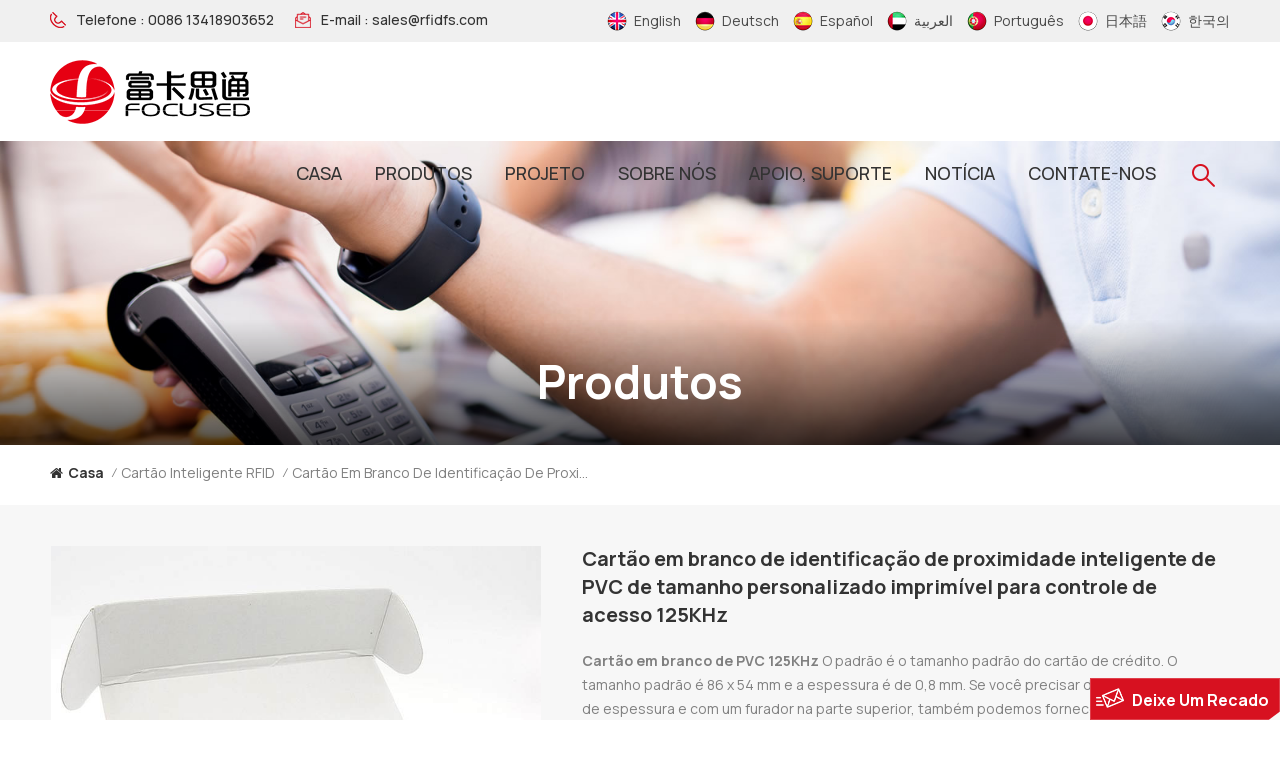

--- FILE ---
content_type: text/html; charset=UTF-8
request_url: https://pt.rfidfs.com/customsize-printable-rfid-access-control-125khz-pvc-smart-proximity-id-blank-card
body_size: 23694
content:
<!DOCTYPE html PUBLIC "-//W3C//DTD XHTML 1.0 Transitional//EN" "http://www.w3.org/TR/xhtml1/DTD/xhtml1-transitional.dtd">
<html xmlns="http://www.w3.org/1999/xhtml">
<head>
<meta http-equiv="X-UA-Compatible" content="IE=edge">
<meta name="viewport" content="width=device-width, initial-scale=1.0">
<meta http-equiv="Content-Type" content="text/html; charset=utf-8" />
<meta http-equiv="X-UA-Compatible" content="IE=edge,Chrome=1" />
<meta http-equiv="X-UA-Compatible" content="IE=9" />
<meta http-equiv="Content-Type" content="text/html; charset=utf-8" />
	<meta name="google-site-verification" content="NBAg6FzhWLjFO2dBC5OyuY2pvQS18IPi4nR8vo6h1bs" />
	<meta name="csrf-token" content="2FdjclR5ku75CVwhXl6AJMTvNyAWj7QmvrMyGt6T">
	<title>China Cartão em branco de identificação de proximidade inteligente de PVC de tamanho personalizado imprimível para controle de acesso 125KHz Fabricante,Fornecedor,Fábrica - Rfidfs.com</title>
	<meta name="description" content="Como fabricante profissional de produtos inteligentes, como cartões RFID, fornecemos vendas imperdíveis Cartão em branco de identificação de proximidade inteligente de PVC de tamanho personalizado imprimível para controle de acesso 125KHz PARA atacado. Entre em contato conosco diretamente para receber uma cotação." />
	<meta name="keywords" content="Cartão em branco TK4100 ID de proximidade RFID,Cartão em branco TK4100 RFID,Cartão em branco inteligente de controle de acesso" />
	<link rel="shortcut icon" href="https://pt.rfidfs.com/storage/uploads/images/202207/25/1658731087_mikyiyfHTp.png" type="image/png">
	<link type="text/css" rel="stylesheet" href="https://pt.rfidfs.com/images/moban.css">

<link type="text/css" rel="stylesheet" href="https://pt.rfidfs.com/front/css/bootstrap.css">
<link type="text/css" rel="stylesheet" href="https://pt.rfidfs.com/front/css/style.css">
<link rel="preconnect" href="https://fonts.googleapis.com">
<link rel="preconnect" href="https://fonts.gstatic.com" crossorigin>
<link href="https://fonts.googleapis.com/css2?family=Manrope:wght@300;400;500;700&display=swap" rel="stylesheet">
	
<script type="text/javascript" src="https://pt.rfidfs.com/front/js/jquery-1.8.3.js"></script>
<script type="text/javascript" src="https://pt.rfidfs.com/front/js/bootstrap.min.js"></script>
<script type="text/javascript" src="https://pt.rfidfs.com/front/js/swiper.min.js"></script>
<script type="text/javascript">
	//fixed-nav
	$(document).on("scroll",function(){
		if($(document).scrollTop()>20){ 
			$("header").removeClass("large").addClass("small");
		}
		else{
			$("header").removeClass("small").addClass("large");
		}
	});
</script>
 
<!--[if ie9]
<script src="https://pt.rfidfs.com/front/js/html5shiv.min.js"></script>
<script src="https://pt.rfidfs.com/front/js/respond.min.js"></script>
-->

<!--[if IE 8]>
    <script src="https://oss.maxcdn.com/libs/html5shiv/3.7.0/html5shiv.js"></script>
    <script src="https://oss.maxcdn.com/libs/respond.js/1.3.0/respond.min.js"></script>
<![endif]-->


		<script>
		if( /Android|webOS|iPhone|iPad|iPod|BlackBerry|IEMobile|Opera Mini/i.test(navigator.userAgent) ) {
			$(function () {
				$('.phone img').attr("style","");
				$(".phone img").attr("width","");
				$(".phone img").attr("height","");

			})
		}
	</script>
	<!-- Google Tag Manager -->
<script>(function(w,d,s,l,i){w[l]=w[l]||[];w[l].push({'gtm.start':
new Date().getTime(),event:'gtm.js'});var f=d.getElementsByTagName(s)[0],
j=d.createElement(s),dl=l!='dataLayer'?'&l='+l:'';j.async=true;j.src=
'https://www.googletagmanager.com/gtm.js?id='+i+dl;f.parentNode.insertBefore(j,f);
})(window,document,'script','dataLayer','GTM-WHRJVPP');</script>
<!-- End Google Tag Manager -->
</head>

<body>

<header class="large">
	<div class="header_search01 clearfix">
		<form action="https://pt.rfidfs.com/search" method="get">
			<input name="search_keyword" type="text" class="form-control" placeholder="Procurar
...">
			<button type="submit" class="search_btn">
				<input type="submit" class="btn_search5" value="">
			</button>
		</form>
	</div>
<div class="head_top clearfix">
	<div class="container">
		<div class="row clearfix">
			<ul class="head_con clearfix">
								<li>
					<div class="icon" style="background-position:-147px -104px;"></div>
					<p>Telefone
 : <a rel="nofollow" href="Tel:0086 13418903652">0086 13418903652</a></p>
				</li>
												<li>
					<div class="icon" style="background-position:-178px -104px;"></div>
					<p>E-mail
: <a rel="nofollow" target="_blank" href="mailto:sales@rfidfs.com">sales@rfidfs.com</a></p>
				</li>
							</ul>
			<div class="top_lan">
									 <a href="https://www.rfidfs.com/customsize-printable-rfid-access-control-125khz-pvc-smart-proximity-id-blank-card"><img src="https://pt.rfidfs.com/storage/uploads/images/202207/25/1658739974_p5QP9UFHt7.png"><span>English</span></a>
									 <a href="https://de.rfidfs.com/customsize-printable-rfid-access-control-125khz-pvc-smart-proximity-id-blank-card"><img src="https://pt.rfidfs.com/storage/uploads/images/202207/25/1658739993_nNhuUEQijG.png"><span>Deutsch</span></a>
									 <a href="https://es.rfidfs.com/customsize-printable-rfid-access-control-125khz-pvc-smart-proximity-id-blank-card"><img src="https://pt.rfidfs.com/storage/uploads/images/202207/25/1658740011_v0eb7aomsD.png"><span>español</span></a>
									 <a href="https://ar.rfidfs.com/customsize-printable-rfid-access-control-125khz-pvc-smart-proximity-id-blank-card"><img src="https://pt.rfidfs.com/storage/uploads/images/202207/25/1658740022_wWkzReQS5o.png"><span>العربية</span></a>
									 <a href="https://pt.rfidfs.com/customsize-printable-rfid-access-control-125khz-pvc-smart-proximity-id-blank-card"><img src="https://pt.rfidfs.com/storage/uploads/images/202207/25/1658740034_nMShMSnJBt.png"><span>português</span></a>
									 <a href="https://ja.rfidfs.com/customsize-printable-rfid-access-control-125khz-pvc-smart-proximity-id-blank-card"><img src="https://pt.rfidfs.com/storage/uploads/images/202207/25/1658740045_VvD0COQ6hQ.png"><span>日本語</span></a>
									 <a href="https://ko.rfidfs.com/customsize-printable-rfid-access-control-125khz-pvc-smart-proximity-id-blank-card"><img src="https://pt.rfidfs.com/storage/uploads/images/202207/25/1658740066_fP7slLZdF5.png"><span>한국의</span></a>
							</div>
		</div>
	</div> 
					
</div> 
<div class="header clearfix">
	<div class="container clearfix">
		<div class="row clearfix">
							<div id="logo"><a class="logo_img" href="/"><img src="https://pt.rfidfs.com/storage/uploads/images/202207/25/1658731115_f0LgLST0p5.png" alt="Shenzhen Focused Smartech Co., Ltd." /></a></div>
									<!--手机端隐藏-->
			<div class="head_right">
			<div class="nav_content clearfix">
					<div class="search_content">
					<div class="search_box">
					<div class="search_column">
						<div class="attr-nav">
							<button class="search" href="#"  onclick="searchToggle(this, event);"><i></i><span></span> </button>
						</div>
						<div class="top-search clearfix">
							<form action="https://pt.rfidfs.com/search" method="get">
							<div class="input-group"> 
								<div class="header_search clearfix">
									<input name="search_keyword"  type="text" class="form-control" placeholder="Procurar
...">
									<input  type="submit" class="search_btn btn_search1" value="">
								</div>
								
							</div>
							</form>
						</div>
				<span class="input-group-addon close-search"  onclick="searchToggle(this, event);"><i class="fa fa-times"></i></span>
					
					</div>
						<div class="search-overlay" onclick="searchToggle(this, event);"></div>	
					</div>
					</div>
				<div class="mainmenu-area">
				<div class="mainmenu-left visible-lg visible-md">
					<div class="mainmenu">
						<nav>
							<ul class="clearfix">
								<li class=""><a href="/">Casa
</a></li>
								<li class="product_vmegamenu product_menu_list "><a href="https://pt.rfidfs.com/products">Produtos
</a>
									<div class="vmegamenu"><ul class="vmegamenu_box cleafix">
																							<li>
													<div class="top">
														<a href="https://pt.rfidfs.com/hot-products" class="title">Produtos quentes</a>
													</div>
																										<ul class="vmegamenu02">
																												<li>
															<a href="https://pt.rfidfs.com/nfc-social-media-tag" class="image02"><img src="https://pt.rfidfs.com/storage/uploads/images/202208/17/1660722493_GJ9is4WN22.png" alt="Etiqueta de mídia social NFC"></a>
															<a href="https://pt.rfidfs.com/nfc-social-media-tag" class="title02">Etiqueta de mídia social NFC</a>
														</li>
																												<li>
															<a href="https://pt.rfidfs.com/nfc-wooden-card" class="image02"><img src="https://pt.rfidfs.com/storage/uploads/images/202208/17/1660726365_RkXv82o15D.jpg" alt="Cartão de madeira NFC"></a>
															<a href="https://pt.rfidfs.com/nfc-wooden-card" class="title02">Cartão de madeira NFC</a>
														</li>
																												<li>
															<a href="https://pt.rfidfs.com/nfc-wooden-wristband" class="image02"><img src="https://pt.rfidfs.com/storage/uploads/images/202208/17/1660726534_8zNCHrSQq3.png" alt="Pulseira de madeira NFC"></a>
															<a href="https://pt.rfidfs.com/nfc-wooden-wristband" class="title02">Pulseira de madeira NFC</a>
														</li>
																											</ul>
																									</li>
																							<li>
													<div class="top">
														<a href="https://pt.rfidfs.com/rfid-smart-card_79" class="title">Cartão inteligente RFID</a>
													</div>
																										<ul class="vmegamenu02">
																												<li>
															<a href="https://pt.rfidfs.com/lf-card" class="image02"><img src="https://pt.rfidfs.com/storage/uploads/images/202208/17/1660705362_iCJbFw5HDW.jpg" alt="Cartão LF"></a>
															<a href="https://pt.rfidfs.com/lf-card" class="title02">Cartão LF</a>
														</li>
																												<li>
															<a href="https://pt.rfidfs.com/hf-card" class="image02"><img src="https://pt.rfidfs.com/storage/uploads/images/202208/17/1660705385_qn2uefIFQP.jpg" alt="Cartão HF"></a>
															<a href="https://pt.rfidfs.com/hf-card" class="title02">Cartão HF</a>
														</li>
																												<li>
															<a href="https://pt.rfidfs.com/uhf-card" class="image02"><img src="https://pt.rfidfs.com/storage/uploads/images/202208/17/1660705396_vY5yatgzrv.jpg" alt="Cartão UHF"></a>
															<a href="https://pt.rfidfs.com/uhf-card" class="title02">Cartão UHF</a>
														</li>
																											</ul>
																									</li>
																							<li>
													<div class="top">
														<a href="https://pt.rfidfs.com/rfid-sticker" class="title">Etiqueta RFID</a>
													</div>
																										<ul class="vmegamenu02">
																												<li>
															<a href="https://pt.rfidfs.com/rfid-normal-sticker" class="image02"><img src="https://pt.rfidfs.com/storage/uploads/images/202208/17/1660715785_T2ZHz7CnC4.jpg" alt="Etiqueta normal RFID"></a>
															<a href="https://pt.rfidfs.com/rfid-normal-sticker" class="title02">Etiqueta normal RFID</a>
														</li>
																												<li>
															<a href="https://pt.rfidfs.com/rfid-anti-metal-sticker" class="image02"><img src="https://pt.rfidfs.com/storage/uploads/images/202208/17/1660704985_dxSts33d54.jpg" alt="Adesivo anti-metal RFID"></a>
															<a href="https://pt.rfidfs.com/rfid-anti-metal-sticker" class="title02">Adesivo anti-metal RFID</a>
														</li>
																												<li>
															<a href="https://pt.rfidfs.com/rfid-epoxy-sticker" class="image02"><img src="https://pt.rfidfs.com/storage/uploads/images/202208/17/1660707656_mc4x9a3QUh.jpg" alt="Etiqueta Epóxi RFID"></a>
															<a href="https://pt.rfidfs.com/rfid-epoxy-sticker" class="title02">Etiqueta Epóxi RFID</a>
														</li>
																												<li>
															<a href="https://pt.rfidfs.com/rfid-anti-fake-sticker" class="image02"><img src="https://pt.rfidfs.com/storage/uploads/images/202208/17/1660707767_XDE7ocqGBK.png" alt="Etiqueta anti-falsificação RFID"></a>
															<a href="https://pt.rfidfs.com/rfid-anti-fake-sticker" class="title02">Etiqueta anti-falsificação RFID</a>
														</li>
																											</ul>
																									</li>
																							<li>
													<div class="top">
														<a href="https://pt.rfidfs.com/nfc-products" class="title">Produtos NFC</a>
													</div>
																										<ul class="vmegamenu02">
																												<li>
															<a href="https://pt.rfidfs.com/nfc-card" class="image02"><img src="https://pt.rfidfs.com/storage/uploads/images/202208/17/1660715348_4YLYp4b3lX.jpg" alt="Cartão NFC"></a>
															<a href="https://pt.rfidfs.com/nfc-card" class="title02">Cartão NFC</a>
														</li>
																												<li>
															<a href="https://pt.rfidfs.com/nfc-tag" class="image02"><img src="https://pt.rfidfs.com/storage/uploads/images/202208/17/1660715500_zi36mEFARZ.png" alt="Etiqueta NFC"></a>
															<a href="https://pt.rfidfs.com/nfc-tag" class="title02">Etiqueta NFC</a>
														</li>
																												<li>
															<a href="https://pt.rfidfs.com/nfc-wristband" class="image02"><img src="https://pt.rfidfs.com/storage/uploads/images/202208/17/1660715535_WFmh8Hh9TE.jpg" alt="Pulseira NFC"></a>
															<a href="https://pt.rfidfs.com/nfc-wristband" class="title02">Pulseira NFC</a>
														</li>
																											</ul>
																									</li>
																							<li>
													<div class="top">
														<a href="https://pt.rfidfs.com/rfid-wristband" class="title">Pulseira RFID</a>
													</div>
																										<ul class="vmegamenu02">
																												<li>
															<a href="https://pt.rfidfs.com/rfid-silicone-wristband" class="image02"><img src="https://pt.rfidfs.com/storage/uploads/images/202208/17/1660715891_jLCkq9NlY4.png" alt="Pulseira de silicone RFID"></a>
															<a href="https://pt.rfidfs.com/rfid-silicone-wristband" class="title02">Pulseira de silicone RFID</a>
														</li>
																												<li>
															<a href="https://pt.rfidfs.com/rfid-woven-wristband" class="image02"><img src="https://pt.rfidfs.com/storage/uploads/images/202208/17/1660715957_rywCJ1XxnG.jpg" alt="Pulseira de tecido RFID"></a>
															<a href="https://pt.rfidfs.com/rfid-woven-wristband" class="title02">Pulseira de tecido RFID</a>
														</li>
																												<li>
															<a href="https://pt.rfidfs.com/rfid-pvc-wristband" class="image02"><img src="https://pt.rfidfs.com/storage/uploads/images/202208/17/1660722281_MwENW9mthg.jpg" alt="Pulseira de PVC RFID"></a>
															<a href="https://pt.rfidfs.com/rfid-pvc-wristband" class="title02">Pulseira de PVC RFID</a>
														</li>
																												<li>
															<a href="https://pt.rfidfs.com/rfid-tyvek-wristband" class="image02"><img src="https://pt.rfidfs.com/storage/uploads/images/202208/17/1660716466_ZAHJaLi7iw.jpg" alt="Pulseira RFID Tyvek"></a>
															<a href="https://pt.rfidfs.com/rfid-tyvek-wristband" class="title02">Pulseira RFID Tyvek</a>
														</li>
																												<li>
															<a href="https://pt.rfidfs.com/rfid-nylon-wristband" class="image02"><img src="https://pt.rfidfs.com/storage/uploads/images/202208/17/1660716512_9ewHLYvl38.jpg" alt="Pulseira de Nylon RFID"></a>
															<a href="https://pt.rfidfs.com/rfid-nylon-wristband" class="title02">Pulseira de Nylon RFID</a>
														</li>
																											</ul>
																									</li>
																							<li>
													<div class="top">
														<a href="https://pt.rfidfs.com/rfid-keyfob" class="title">chaveiro RFID</a>
													</div>
																										<ul class="vmegamenu02">
																												<li>
															<a href="https://pt.rfidfs.com/rfid-keychain" class="image02"><img src="https://pt.rfidfs.com/storage/uploads/images/202208/17/1660723548_RuB8ejfWM1.png" alt="Chaveiro RFID"></a>
															<a href="https://pt.rfidfs.com/rfid-keychain" class="title02">Chaveiro RFID</a>
														</li>
																												<li>
															<a href="https://pt.rfidfs.com/rfid-epoxy-key-tag" class="image02"><img src="https://pt.rfidfs.com/storage/uploads/images/202208/17/1660724917_EMMdCU7W2l.jpg" alt="Etiqueta de chave epóxi RFID"></a>
															<a href="https://pt.rfidfs.com/rfid-epoxy-key-tag" class="title02">Etiqueta de chave epóxi RFID</a>
														</li>
																											</ul>
																									</li>
																							<li>
													<div class="top">
														<a href="https://pt.rfidfs.com/rfid-reader" class="title">Leitor RFID</a>
													</div>
																										<ul class="vmegamenu02">
																												<li>
															<a href="https://pt.rfidfs.com/nfc-reader" class="image02"><img src="https://pt.rfidfs.com/storage/uploads/images/202208/17/1660725723_ASDxpqZ3iR.png" alt="Leitor NFC"></a>
															<a href="https://pt.rfidfs.com/nfc-reader" class="title02">Leitor NFC</a>
														</li>
																											</ul>
																									</li>
																							<li>
													<div class="top">
														<a href="https://pt.rfidfs.com/rfid-blocking" class="title">Bloqueio de RFID</a>
													</div>
																										<ul class="vmegamenu02">
																												<li>
															<a href="https://pt.rfidfs.com/rfid-blocking-card" class="image02"><img src="https://pt.rfidfs.com/storage/uploads/images/202208/17/1660722218_KyzsSo1BM3.jpg" alt="Cartão de bloqueio RFID"></a>
															<a href="https://pt.rfidfs.com/rfid-blocking-card" class="title02">Cartão de bloqueio RFID</a>
														</li>
																												<li>
															<a href="https://pt.rfidfs.com/rfid-blocking-sleeve" class="image02"><img src="https://pt.rfidfs.com/storage/uploads/images/202208/17/1660722246_igxHvMlD7C.jpg" alt="Manga de bloqueio RFID"></a>
															<a href="https://pt.rfidfs.com/rfid-blocking-sleeve" class="title02">Manga de bloqueio RFID</a>
														</li>
																											</ul>
																									</li>
																				</ul></div>
								</li>
																									<li class=""><a href="project">Projeto</a>
																			</li>
																																	<li class=" menu-children  "><a href="about-us">Sobre nós</a>
																					<ul class="vmegamenu">
																									<li><a href="https://pt.rfidfs.com/history">História</a></li>
																									<li><a href="https://pt.rfidfs.com/company">Companhia</a></li>
																									<li><a href="https://pt.rfidfs.com/certificate">Certificado</a></li>
												
											</ul>
																			</li>
								
								<li><a>APOIO, SUPORTE
</a>
									<ul class="vmegamenu">
																				<li><a href="https://pt.rfidfs.com/sample-centre">Centro de Amostra</a></li>
																				<li><a href="https://pt.rfidfs.com/download">Download</a></li>

																				<li><a href="https://pt.rfidfs.com/faq_331">Perguntas frequentes</a></li>
									</ul>
								</li>

																									<li class=""><a href="news">Notícia</a>
																			</li>
																																	<li class=" "><a href="contact-us">Contate-Nos</a>
																			</li>
															</ul>
						</nav>
					</div>
				</div>
			</div>
			
			</div>		
			</div>
			<!---->
						<div class="wrapper">
				<nav id="main-nav">
					<ul class="first-nav">
						<li><a href="/">Casa
</a></li>
					</ul>
					<ul class="second-nav">
						<li><a href="https://pt.rfidfs.com/products">Produtos
</a>
							<ul class="nav_child">
																	<li><a href="https://pt.rfidfs.com/hot-products">Produtos quentes</a>
																					<ul>
																									<li><a href="https://pt.rfidfs.com/nfc-social-media-tag">Etiqueta de mídia social NFC</a></li>
																									<li><a href="https://pt.rfidfs.com/nfc-wooden-card">Cartão de madeira NFC</a></li>
																									<li><a href="https://pt.rfidfs.com/nfc-wooden-wristband">Pulseira de madeira NFC</a></li>
																							</ul>
																			</li>
																	<li><a href="https://pt.rfidfs.com/rfid-smart-card_79">Cartão inteligente RFID</a>
																					<ul>
																									<li><a href="https://pt.rfidfs.com/lf-card">Cartão LF</a></li>
																									<li><a href="https://pt.rfidfs.com/hf-card">Cartão HF</a></li>
																									<li><a href="https://pt.rfidfs.com/uhf-card">Cartão UHF</a></li>
																							</ul>
																			</li>
																	<li><a href="https://pt.rfidfs.com/rfid-sticker">Etiqueta RFID</a>
																					<ul>
																									<li><a href="https://pt.rfidfs.com/rfid-normal-sticker">Etiqueta normal RFID</a></li>
																									<li><a href="https://pt.rfidfs.com/rfid-anti-metal-sticker">Adesivo anti-metal RFID</a></li>
																									<li><a href="https://pt.rfidfs.com/rfid-epoxy-sticker">Etiqueta Epóxi RFID</a></li>
																									<li><a href="https://pt.rfidfs.com/rfid-anti-fake-sticker">Etiqueta anti-falsificação RFID</a></li>
																							</ul>
																			</li>
																	<li><a href="https://pt.rfidfs.com/nfc-products">Produtos NFC</a>
																					<ul>
																									<li><a href="https://pt.rfidfs.com/nfc-card">Cartão NFC</a></li>
																									<li><a href="https://pt.rfidfs.com/nfc-tag">Etiqueta NFC</a></li>
																									<li><a href="https://pt.rfidfs.com/nfc-wristband">Pulseira NFC</a></li>
																							</ul>
																			</li>
																	<li><a href="https://pt.rfidfs.com/rfid-wristband">Pulseira RFID</a>
																					<ul>
																									<li><a href="https://pt.rfidfs.com/rfid-silicone-wristband">Pulseira de silicone RFID</a></li>
																									<li><a href="https://pt.rfidfs.com/rfid-woven-wristband">Pulseira de tecido RFID</a></li>
																									<li><a href="https://pt.rfidfs.com/rfid-pvc-wristband">Pulseira de PVC RFID</a></li>
																									<li><a href="https://pt.rfidfs.com/rfid-tyvek-wristband">Pulseira RFID Tyvek</a></li>
																									<li><a href="https://pt.rfidfs.com/rfid-nylon-wristband">Pulseira de Nylon RFID</a></li>
																							</ul>
																			</li>
																	<li><a href="https://pt.rfidfs.com/rfid-keyfob">chaveiro RFID</a>
																					<ul>
																									<li><a href="https://pt.rfidfs.com/rfid-keychain">Chaveiro RFID</a></li>
																									<li><a href="https://pt.rfidfs.com/rfid-epoxy-key-tag">Etiqueta de chave epóxi RFID</a></li>
																							</ul>
																			</li>
																	<li><a href="https://pt.rfidfs.com/rfid-reader">Leitor RFID</a>
																					<ul>
																									<li><a href="https://pt.rfidfs.com/nfc-reader">Leitor NFC</a></li>
																							</ul>
																			</li>
																	<li><a href="https://pt.rfidfs.com/rfid-blocking">Bloqueio de RFID</a>
																					<ul>
																									<li><a href="https://pt.rfidfs.com/rfid-blocking-card">Cartão de bloqueio RFID</a></li>
																									<li><a href="https://pt.rfidfs.com/rfid-blocking-sleeve">Manga de bloqueio RFID</a></li>
																							</ul>
																			</li>
															</ul>
						</li>
																			<li><a href="project">Projeto</a>
															</li>
																									<li><a href="about-us">Sobre nós</a>
																	<ul class="nav_child">
																					<li><a href="https://pt.rfidfs.com/history">História</a></li>
																					<li><a href="https://pt.rfidfs.com/company">Companhia</a></li>
																					<li><a href="https://pt.rfidfs.com/certificate">Certificado</a></li>
										
									</ul>
															</li>
												<li><a>APOIO, SUPORTE
</a>
							<ul class="nav_child">
																<li><a href="https://pt.rfidfs.com/sample-centre">Centro de Amostra</a></li>
																<li><a href="https://pt.rfidfs.com/download">Download</a></li>

																<li><a href="https://pt.rfidfs.com/faq_331">Perguntas frequentes</a></li>
							</ul>
						</li>

																			<li><a href="news">Notícia</a>
															</li>
																									<li><a href="contact-us">Contate-Nos</a>
															</li>
											</ul>
					<ul class="select_lan clearfix">
						<li class="title">Selecione o idioma
 <i class="fa fa-angle-double-down"></i></li>
													<li><a href="https://www.rfidfs.com/customsize-printable-rfid-access-control-125khz-pvc-smart-proximity-id-blank-card"><img src="https://pt.rfidfs.com/storage/uploads/images/202207/25/1658739974_p5QP9UFHt7.png"><p>English</p></a></li>
													<li><a href="https://de.rfidfs.com/customsize-printable-rfid-access-control-125khz-pvc-smart-proximity-id-blank-card"><img src="https://pt.rfidfs.com/storage/uploads/images/202207/25/1658739993_nNhuUEQijG.png"><p>Deutsch</p></a></li>
													<li><a href="https://es.rfidfs.com/customsize-printable-rfid-access-control-125khz-pvc-smart-proximity-id-blank-card"><img src="https://pt.rfidfs.com/storage/uploads/images/202207/25/1658740011_v0eb7aomsD.png"><p>español</p></a></li>
													<li><a href="https://ar.rfidfs.com/customsize-printable-rfid-access-control-125khz-pvc-smart-proximity-id-blank-card"><img src="https://pt.rfidfs.com/storage/uploads/images/202207/25/1658740022_wWkzReQS5o.png"><p>العربية</p></a></li>
													<li><a href="https://pt.rfidfs.com/customsize-printable-rfid-access-control-125khz-pvc-smart-proximity-id-blank-card"><img src="https://pt.rfidfs.com/storage/uploads/images/202207/25/1658740034_nMShMSnJBt.png"><p>português</p></a></li>
													<li><a href="https://ja.rfidfs.com/customsize-printable-rfid-access-control-125khz-pvc-smart-proximity-id-blank-card"><img src="https://pt.rfidfs.com/storage/uploads/images/202207/25/1658740045_VvD0COQ6hQ.png"><p>日本語</p></a></li>
													<li><a href="https://ko.rfidfs.com/customsize-printable-rfid-access-control-125khz-pvc-smart-proximity-id-blank-card"><img src="https://pt.rfidfs.com/storage/uploads/images/202207/25/1658740066_fP7slLZdF5.png"><p>한국의</p></a></li>
											</ul>
					<ul class="select_contact">
						<li><a href="https://pt.rfidfs.com/contact-us" class="main_more">Obter uma cotação
</a></li>
					</ul>
					 
					 
				</nav>
				
				<a class="toggle">
					<span></span>
					<span></span>
					<span></span>
				</a>
			</div>
			 
			
		</div>		
	</div>	
</div>

</header>

<div class="height"></div>
<div class="page_banner">
	<div class="ovrly"></div>
              <a href=" javascript:void(0);"></a>
         <img src="https://pt.rfidfs.com/storage/uploads/images/202208/15/1660556977_Ou2HFV0tIY.jpg" alt="página do produto">
     	<div class="main_title">
		<div class="container1270">
		<div class="row">
			<em>Produtos
</em>
		</div>
		</div>
	</div>
</div>	
	
<div class="page_section clearfix">
	<div class="container1270">
	<div class="row">
		<div class="breadcrumb clearfix">
            <a class="home" href="/" title="Return to Home"><i class="fa fa-home"></i>Casa
</a>
                            <i>/</i><a href="https://pt.rfidfs.com/rfid-smart-card_79">Cartão inteligente RFID</a>
                        <i>/</i><h2>Cartão em branco de identificação de proximidade inteligente de PVC de tamanho personalizado imprimível para controle de acesso 125KHz</h2>
		</div>
	</div>	
	</div>
	<div class="pro_info_top clearfix">
        <div class="container1270">
        <div class="row">
            <div class="col-md-5 col-xs-12 prom_img">
                <div class="swiper zoom-section" id="pro_img_gallery">
                    <div id="anypos"></div>
                    <div class="swiper-wrapper zoom-small-image">
                        
                                                    <div class="swiper-slide"><a href="storage/uploads/images/202209/07/1662531638_4xXRlWvjWk.jpg"  onclick="return false;" class="cloud-zoom" rel="tint:'#000',tintOpacity:0.5,smoothMove:5,zoomWidth:480,adjustY:-4,adjustX:10"><img src="storage/uploads/images/202209/07/1662531638_4xXRlWvjWk.jpg" alt="Cartão em branco de identificação de proximidade inteligente de PVC de tamanho personalizado imprimível para controle de acesso 125KHz" /></a></div>
                                                    <div class="swiper-slide"><a href="storage/uploads/images/202209/07/1662531638_Wcsgq0VcsV.jpg"  onclick="return false;" class="cloud-zoom" rel="tint:'#000',tintOpacity:0.5,smoothMove:5,zoomWidth:480,adjustY:-4,adjustX:10"><img src="storage/uploads/images/202209/07/1662531638_Wcsgq0VcsV.jpg" alt="Cartão em branco de identificação de proximidade inteligente de PVC de tamanho personalizado imprimível para controle de acesso 125KHz" /></a></div>
                                                    <div class="swiper-slide"><a href="storage/uploads/images/202209/07/1662531638_fvqjkcgirE.jpg"  onclick="return false;" class="cloud-zoom" rel="tint:'#000',tintOpacity:0.5,smoothMove:5,zoomWidth:480,adjustY:-4,adjustX:10"><img src="storage/uploads/images/202209/07/1662531638_fvqjkcgirE.jpg" alt="Cartão em branco de identificação de proximidade inteligente de PVC de tamanho personalizado imprimível para controle de acesso 125KHz" /></a></div>
                                                    <div class="swiper-slide"><a href="storage/uploads/images/202209/07/1662531638_5auaxib85G.jpg"  onclick="return false;" class="cloud-zoom" rel="tint:'#000',tintOpacity:0.5,smoothMove:5,zoomWidth:480,adjustY:-4,adjustX:10"><img src="storage/uploads/images/202209/07/1662531638_5auaxib85G.jpg" alt="Cartão em branco de identificação de proximidade inteligente de PVC de tamanho personalizado imprimível para controle de acesso 125KHz" /></a></div>
                                                    <div class="swiper-slide"><a href="storage/uploads/images/202209/07/1662531638_9GcUQ94wNj.jpg"  onclick="return false;" class="cloud-zoom" rel="tint:'#000',tintOpacity:0.5,smoothMove:5,zoomWidth:480,adjustY:-4,adjustX:10"><img src="storage/uploads/images/202209/07/1662531638_9GcUQ94wNj.jpg" alt="Cartão em branco de identificação de proximidade inteligente de PVC de tamanho personalizado imprimível para controle de acesso 125KHz" /></a></div>
                                                    <div class="swiper-slide"><a href="storage/uploads/images/202209/07/1662531638_xGbrIc7WU2.jpg"  onclick="return false;" class="cloud-zoom" rel="tint:'#000',tintOpacity:0.5,smoothMove:5,zoomWidth:480,adjustY:-4,adjustX:10"><img src="storage/uploads/images/202209/07/1662531638_xGbrIc7WU2.jpg" alt="Cartão em branco de identificação de proximidade inteligente de PVC de tamanho personalizado imprimível para controle de acesso 125KHz" /></a></div>
                                            </div>
                </div>
                <div class="swiper" id="pro_img_thumbs">
                    <div class="swiper-wrapper">
                        
                                                    <div class="swiper-slide"><img src="storage/uploads/images/202209/07/1662531638_4xXRlWvjWk.jpg" alt="Cartão em branco de identificação de proximidade inteligente de PVC de tamanho personalizado imprimível para controle de acesso 125KHz"/></div>
                                                    <div class="swiper-slide"><img src="storage/uploads/images/202209/07/1662531638_Wcsgq0VcsV.jpg" alt="Cartão em branco de identificação de proximidade inteligente de PVC de tamanho personalizado imprimível para controle de acesso 125KHz"/></div>
                                                    <div class="swiper-slide"><img src="storage/uploads/images/202209/07/1662531638_fvqjkcgirE.jpg" alt="Cartão em branco de identificação de proximidade inteligente de PVC de tamanho personalizado imprimível para controle de acesso 125KHz"/></div>
                                                    <div class="swiper-slide"><img src="storage/uploads/images/202209/07/1662531638_5auaxib85G.jpg" alt="Cartão em branco de identificação de proximidade inteligente de PVC de tamanho personalizado imprimível para controle de acesso 125KHz"/></div>
                                                    <div class="swiper-slide"><img src="storage/uploads/images/202209/07/1662531638_9GcUQ94wNj.jpg" alt="Cartão em branco de identificação de proximidade inteligente de PVC de tamanho personalizado imprimível para controle de acesso 125KHz"/></div>
                                                    <div class="swiper-slide"><img src="storage/uploads/images/202209/07/1662531638_xGbrIc7WU2.jpg" alt="Cartão em branco de identificação de proximidade inteligente de PVC de tamanho personalizado imprimível para controle de acesso 125KHz"/></div>
                                            </div>
                </div>

            </div>
<script language="javascript"> 
                var gallerySwiper = new Swiper('#pro_img_gallery',{
                  autoHeight: true,
                  effect : 'fade',
                  thumbs: {
                    swiper: {
                      el: '#pro_img_thumbs',
                      spaceBetween: 5,
                      slidesPerView: 5,
                      watchSlidesVisibility: true,
                    },
                    autoScrollOffset: 1,
                  }
                })
                </script>
              

            <div class="prom-right clearfix col-md-7 col-xs-12">
                <h1>Cartão em branco de identificação de proximidade inteligente de PVC de tamanho personalizado imprimível para controle de acesso 125KHz</h1>
                <div class="main"><p><strong>Cartão em branco de PVC 125KHz</strong>  O padrão é o tamanho padrão do cartão de crédito. O tamanho padrão é 86 x 54 mm e a espessura é de 0,8 mm. Se você precisar do cartão com 1,8 mm de espessura e com um furador na parte superior, também podemos fornecer, sinta-se à vontade para nos enviar sua solicitação detalhada</p></div>
                <div class="pro-table clearfix">
                            <ul class="ptab-list clearfix">
                                                                                                            <li><p>Apoiar :</p> <span>OEM/ODM</span></li>
                                                                                                                                                <li><p>Frequência :</p> <span>125Khz</span></li>
                                                                                                                                                <li><p>Opção de tamanho :</p> <span>85.5*54mm or customized</span></li>
                                                                                                                                                <li><p>Materiais :</p> <span>PVC/PET/Wooden/Paper,etc</span></li>
                                                                                                                                                <li><p>Pagamento :</p> <span>T/T,Western Union, PayPal</span></li>
                                                                                                                                                <li><p>Tempo de espera :</p> <span>5-8 working days</span></li>
                                                                                                                                                <li><p>MOQ :</p> <span>100pcs</span></li>
                                                                                                                                                <li><p>Inscrição :</p> <span>time attendance , Access control , staff /membership</span></li>
                                                                                                </ul>
                        </div>
                <div class="mobile_inquiry clearfix">
                    <a href="#pro_inquiry" data-scroll="" data-options="{ &quot;easing&quot;: &quot;linear&quot; }" class="main_more">CONSULTE AGORA
 </a>
                </div>
                        
            </div> 
        </div>
        </div>
    </div>
	<div class="page_products">
	<div class="container1270">
	<div class="row">
		<div class="page-right clearfix">
            <div class="mostBox clearfix">
                <div class="features-tab indicator-style clearfix">
                    <!-- Nav tabs -->
                    <div class="tab-scroll clearfix">
                        <ul class="nav nav-tabs moz clearfix" role="tablist">
                            <li role="presentation" class="active">
                                <a href="#prom01" aria-controls="home" role="tab" data-toggle="tab" class="">
                                    INTRODUÇÃO DO PRODUTO

                                </a>
								
                            </li>
							  
                        </ul>
                    </div>
                    <!-- Tab panes -->
                    <div class="tab-content">
                        <div role="tabpanel" class="tab-pane active" id="prom01">
                            <div class="text phone"><p><span style="color: #e03e2d;"><span style="font-size: 24px;"><strong>Cartão em branco de identificação de proximidade inteligente de PVC de tamanho personalizado imprimível para controle de acesso 125KHz</strong></span></span></p><p> </p><p><span style="font-size: 24px; color: #ffffff; background-color: #e03e2d;">Descrição</span></p><p data-spm-anchor-id="a2700.wholesale.0.i36.28a53af8AdP9xt"><strong>Cartão em branco de PVC 125KHz</strong>  use para gerenciamento de controle de acesso, presença, sistema de estacionamento, registro de reuniões, muitos aplicativos de clube, etc. Nos, os cartões serão usados para qual tipo de impressora, então podemos ajudar a escolher o material de pvc adequado para suportar sua impressora, tamanho personalizado ou embalagem estão disponíveis, se necessário.</p><p><span style="font-size: 24px; color: #ffffff; background-color: #e03e2d;">Vantagens do cartão em branco de PVC de 125KHz</span></p><p>- Material impermeável e resistente</p><p>- Editável a qualquer momento, resistência de gravação de 100.000 ciclos</p><p>– Várias opções de chip LF</p><p> </p><p><span style="color: #ffffff; background-color: #e03e2d; font-size: 24px;">Nossas vantagens:</span></p><p>1.Suporte OEM/ODM.</p><p>2. Equipamentos avançados como impressora offset Heidelberg CYMK, flip chip e máquina de laminação.</p><p>3,100% de qualidade garantida com pelo menos 3 vezes QC.</p><p>4. Prazo de entrega flexível e envio dividido, se necessário.</p><p>5. Certificados completos como ISO9001 e ISO14001, EN71 e CPSIA, etc.</p><p> </p><p><span style="color: #ffffff; font-family: 'PingFang SC', 'Microsoft YaHei', 微软雅黑, 宋体, 'Malgun Gothic', sans-serif; font-size: 24px; background-color: #e03e2d;">Estrutura do cartão RFID:</span></p><p><span style="color: #2a2b2e; font-family: 'PingFang SC', 'Microsoft YaHei', 微软雅黑, 宋体, 'Malgun Gothic', sans-serif; font-size: 18px; background-color: #fcfdfe;"><img src='/storage/uploads/images/202208/04/1659601413_LK5esc91kP.jpg'alt="TK4100 Proximity ID RFID Blank Card"width="762"height="554" /></span></p><p><span style="background-color: #e03e2d; color: #ffffff; font-size: 24px;"><span style="font-family: 'PingFang SC', 'Microsoft YaHei', 微软雅黑, 宋体, 'Malgun Gothic', sans-serif; background-color: #e03e2d;">Especificação:</span></span></p><p> </p><div class="table-responsive"><table class="has-title all magic-8"style="margin: 0px; padding: 0px; font-variant-numeric: inherit; font-variant-east-asian: inherit; font-stretch: inherit; font-size: 14px; line-height: inherit; font-family: Roboto, Helvetica, Tahoma, Arial, 'Microsoft YaHei'; width: 750px; overflow-wrap: break-word; color: #333333; background-color: #ffffff; height: 298px;"><tbody style="box-sizing: border-box; margin: 0px; padding: 0px; font-style: inherit; font-variant: inherit; font-weight: inherit; font-stretch: inherit; line-height: inherit; font-family: inherit;"><tr style="box-sizing: border-box; margin: 0px; padding: 0px; font-style: inherit; font-variant: inherit; font-weight: inherit; font-stretch: inherit; line-height: inherit; font-family: inherit;"><td style="box-sizing: content-box; margin: 0px; padding: 0px; font-style: inherit; font-variant: inherit; font-stretch: inherit; line-height: inherit; font-family: inherit; float: none; border: 1px solid #cccccc; overflow: hidden; height: 22px; vertical-align: top; width: 279px;"><div class="magic-9"style="box-sizing: content-box; margin: 0px; padding: 5px 10px; border: 0px; font: inherit; vertical-align: baseline; min-height: 18px; width: 259px;"><span style="font-size: 16px;">Nome do Produto</span></div></td><td style="box-sizing: content-box; margin: 0px; padding: 0px; font-style: inherit; font-variant: inherit; font-stretch: inherit; line-height: inherit; font-family: inherit; float: none; border: 1px solid #cccccc; overflow: hidden; height: 22px; vertical-align: top; width: 468px;"><div class="magic-10"style="box-sizing: content-box; margin: 0px; padding: 5px 10px; border: 0px; font: inherit; vertical-align: baseline; min-height: 18px; width: 447px;">Cartão em branco de PVC 125KHz</div></td></tr><tr style="box-sizing: border-box; margin: 0px; padding: 0px; font-style: inherit; font-variant: inherit; font-weight: inherit; font-stretch: inherit; line-height: inherit; font-family: inherit;"><td style="box-sizing: content-box; margin: 0px; padding: 0px; font-style: inherit; font-variant: inherit; font-stretch: inherit; line-height: inherit; font-family: inherit; float: none; border: 1px solid #cccccc; overflow: hidden; height: 20px; vertical-align: top; width: 279px;"><div class="magic-9"style="box-sizing: content-box; margin: 0px; padding: 5px 10px; border: 0px; font: inherit; vertical-align: baseline; min-height: 18px; width: 259px;"><span style="font-size: 16px;">Frequência</span></div></td><td style="box-sizing: content-box; margin: 0px; padding: 0px; font-style: inherit; font-variant: inherit; font-stretch: inherit; line-height: inherit; font-family: inherit; float: none; border: 1px solid #cccccc; overflow: hidden; height: 20px; vertical-align: top; width: 468px;"><div class="magic-10"style="box-sizing: content-box; margin: 0px; padding: 5px 10px; border: 0px; font: inherit; vertical-align: baseline; min-height: 18px; width: 447px;"><span style="font-size: 16px;">LF-125Khz</span></div></td></tr><tr style="height: 28px;"><td style="box-sizing: content-box; margin: 0px; padding: 0px; font-style: inherit; font-variant: inherit; font-stretch: inherit; line-height: inherit; font-family: inherit; float: none; border: 1px solid #cccccc; overflow: hidden; vertical-align: top; height: 28px; width: 279px;"><div class="magic-9"style="box-sizing: content-box; margin: 0px; padding: 5px 10px; border: 0px; font: inherit; vertical-align: baseline; min-height: 18px; width: 259px;"><span style="font-size: 16px;">Tamanho</span></div></td><td style="box-sizing: content-box; margin: 0px; padding: 0px; font-style: inherit; font-variant: inherit; font-stretch: inherit; line-height: inherit; font-family: inherit; float: none; border: 1px solid #cccccc; overflow: hidden; vertical-align: top; height: 28px; width: 468px;"><div class="magic-10"style="box-sizing: content-box; margin: 0px; padding: 5px 10px; border: 0px; font: inherit; vertical-align: baseline; min-height: 18px; width: 447px;"><span style="font-size: 16px;">CR80 ou personalizado como você precisa</span></div></td></tr><tr style="box-sizing: border-box; margin: 0px; padding: 0px; font-style: inherit; font-variant: inherit; font-weight: inherit; font-stretch: inherit; line-height: inherit; font-family: inherit;"><td style="box-sizing: content-box; margin: 0px; padding: 0px; font-style: inherit; font-variant: inherit; font-stretch: inherit; line-height: inherit; font-family: inherit; float: none; border: 1px solid #cccccc; overflow: hidden; height: 20px; vertical-align: top; width: 279px;"><div class="magic-9"style="box-sizing: content-box; margin: 0px; padding: 5px 10px; border: 0px; font: inherit; vertical-align: baseline; min-height: 18px; width: 259px;"><span style="font-size: 16px;">Suporte personalizado</span></div></td><td style="box-sizing: content-box; margin: 0px; padding: 0px; font-style: inherit; font-variant: inherit; font-stretch: inherit; line-height: inherit; font-family: inherit; float: none; border: 1px solid #cccccc; overflow: hidden; height: 20px; vertical-align: top; width: 468px;"><div class="magic-10"style="box-sizing: content-box; margin: 0px; padding: 5px 10px; border: 0px; font: inherit; vertical-align: baseline; min-height: 18px; width: 447px;"><span style="font-size: 16px;">Tamanho e forma personalizados, logotipo, materiais e embalagens.</span></div></td></tr><tr style="height: 28px;"><td style="box-sizing: content-box; margin: 0px; padding: 0px; font-style: inherit; font-variant: inherit; font-stretch: inherit; line-height: inherit; font-family: inherit; float: none; border: 1px solid #cccccc; overflow: hidden; vertical-align: top; height: 28px; width: 279px;"><div class="magic-9"style="box-sizing: content-box; margin: 0px; padding: 5px 10px; border: 0px; font: inherit; vertical-align: baseline; min-height: 18px; width: 259px;"><span style="font-size: 16px;">Material</span></div></td><td style="box-sizing: content-box; margin: 0px; padding: 0px; font-style: inherit; font-variant: inherit; font-stretch: inherit; line-height: inherit; font-family: inherit; float: none; border: 1px solid #cccccc; overflow: hidden; vertical-align: top; height: 28px; width: 468px;"><div class="magic-10"style="box-sizing: content-box; margin: 0px; padding: 5px 10px; border: 0px; font: inherit; vertical-align: baseline; min-height: 18px; width: 447px;"><span style="font-size: 16px;">PVC, ABS, PP, PET, Transparente, Laser, Papel, Metal, madeira etc</span></div></td></tr><tr style="height: 28px;"><td style="box-sizing: content-box; margin: 0px; padding: 0px; font-style: inherit; font-variant: inherit; font-stretch: inherit; line-height: inherit; font-family: inherit; float: none; border: 1px solid #cccccc; overflow: hidden; vertical-align: top; height: 28px; width: 279px;"><div class="magic-9"style="box-sizing: content-box; margin: 0px; padding: 5px 10px; border: 0px; font: inherit; vertical-align: baseline; min-height: 18px; width: 259px;"><span style="font-size: 16px;">Recursos</span></div></td><td style="box-sizing: content-box; margin: 0px; padding: 0px; font-style: inherit; font-variant: inherit; font-stretch: inherit; line-height: inherit; font-family: inherit; float: none; border: 1px solid #cccccc; overflow: hidden; vertical-align: top; height: 28px; width: 468px;"><div class="magic-10"style="box-sizing: content-box; margin: 0px; padding: 5px 10px; border: 0px; font: inherit; vertical-align: baseline; min-height: 18px; width: 447px;"><span style="font-size: 16px;">Impermeável e durável, <span style="font-family: inherit; font-style: inherit; font-variant-ligatures: inherit; font-variant-caps: inherit; font-weight: inherit;">Transações de alta velocidade</span></span></div></td></tr><tr style="height: 28px;"><td style="box-sizing: content-box; margin: 0px; padding: 0px; font-style: inherit; font-variant: inherit; font-stretch: inherit; line-height: inherit; font-family: inherit; float: none; border: 1px solid #cccccc; overflow: hidden; vertical-align: top; height: 28px; width: 279px;"><div class="magic-9"style="box-sizing: content-box; margin: 0px; padding: 5px 10px; border: 0px; font: inherit; vertical-align: baseline; min-height: 18px; width: 259px;"><span style="font-size: 16px;">Impressão</span></div></td><td style="box-sizing: content-box; margin: 0px; padding: 0px; font-style: inherit; font-variant: inherit; font-stretch: inherit; line-height: inherit; font-family: inherit; float: none; border: 1px solid #cccccc; overflow: hidden; vertical-align: top; height: 28px; width: 468px;"><div class="magic-10"style="box-sizing: content-box; margin: 0px; padding: 5px 10px; border: 0px; font: inherit; vertical-align: baseline; min-height: 18px; width: 447px;"><span style="font-size: 16px;">Offset/impressão digital, impressão de tela de seda e personalizado</span></div></td></tr><tr style="height: 28px;"><td style="box-sizing: content-box; margin: 0px; padding: 0px; font-style: inherit; font-variant: inherit; font-stretch: inherit; line-height: inherit; font-family: inherit; float: none; border: 1px solid #cccccc; overflow: hidden; vertical-align: top; height: 28px; width: 279px;"><div class="magic-9"style="box-sizing: content-box; margin: 0px; padding: 5px 10px; border: 0px; font: inherit; vertical-align: baseline; min-height: 18px; width: 259px;"><span style="font-size: 16px;">Efeito de Superfície</span></div></td><td style="box-sizing: content-box; margin: 0px; padding: 0px; font-style: inherit; font-variant: inherit; font-stretch: inherit; line-height: inherit; font-family: inherit; float: none; border: 1px solid #cccccc; overflow: hidden; vertical-align: top; height: 28px; width: 468px;"><div class="magic-10"style="box-sizing: content-box; margin: 0px; padding: 5px 10px; border: 0px; font: inherit; vertical-align: baseline; min-height: 18px; width: 447px;"><span style="font-size: 16px;">Acabamento brilhante/fosco/fosco</span></div></td></tr><tr style="height: 28px;"><td style="box-sizing: content-box; margin: 0px; padding: 0px; font-style: inherit; font-variant: inherit; font-stretch: inherit; line-height: inherit; font-family: inherit; float: none; border: 1px solid #cccccc; overflow: hidden; vertical-align: top; height: 28px; width: 279px;"><div class="magic-9"style="box-sizing: content-box; margin: 0px; padding: 5px 10px; border: 0px; font: inherit; vertical-align: baseline; min-height: 18px; width: 259px;"><span style="font-size: 16px;">Trabalhos manuais</span></div></td><td style="box-sizing: content-box; margin: 0px; padding: 0px; font-style: inherit; font-variant: inherit; font-stretch: inherit; line-height: inherit; font-family: inherit; float: none; border: 1px solid #cccccc; overflow: hidden; vertical-align: top; height: 28px; width: 468px;"><div class="magic-10"style="box-sizing: content-box; margin: 0px; padding: 5px 10px; border: 0px; font: inherit; vertical-align: baseline; min-height: 18px; width: 447px;"><span style="font-size: 16px;">hot stamping, UV Embossing, número de série,</span><span style="font-family: inherit; font-style: inherit; font-variant-ligatures: inherit; font-variant-caps: inherit; font-weight: inherit;">Código QR, código de barras, etc.</span></div></td></tr><tr style="height: 28px;"><td style="box-sizing: content-box; margin: 0px; padding: 0px; font-style: inherit; font-variant: inherit; font-stretch: inherit; line-height: inherit; font-family: inherit; float: none; border: 1px solid #cccccc; overflow: hidden; vertical-align: top; height: 28px; width: 279px;"><div class="magic-9"style="box-sizing: content-box; margin: 0px; padding: 5px 10px; border: 0px; font: inherit; vertical-align: baseline; min-height: 18px; width: 259px;"><span style="font-size: 16px;">Inscrição</span></div></td><td style="box-sizing: content-box; margin: 0px; padding: 0px; font-style: inherit; font-variant: inherit; font-stretch: inherit; line-height: inherit; font-family: inherit; float: none; border: 1px solid #cccccc; overflow: hidden; vertical-align: top; height: 28px; width: 468px;"><div class="magic-10"style="box-sizing: content-box; margin: 0px; padding: 5px 10px; border: 0px; font: inherit; vertical-align: baseline; min-height: 18px; width: 447px;"><span style="font-size: 16px;">Presença de tempo, controle de acesso, equipe/adesão</span></div></td></tr><tr style="box-sizing: border-box; margin: 0px; padding: 0px; font-style: inherit; font-variant: inherit; font-weight: inherit; font-stretch: inherit; line-height: inherit; font-family: inherit;"><td style="box-sizing: content-box; margin: 0px; padding: 0px; font-style: inherit; font-variant: inherit; font-stretch: inherit; line-height: inherit; font-family: inherit; float: none; border: 1px solid #cccccc; overflow: hidden; height: 20px; vertical-align: top; width: 279px;"><div class="magic-9"style="box-sizing: content-box; margin: 0px; padding: 5px 10px; border: 0px; font: inherit; vertical-align: baseline; min-height: 18px; width: 259px;"><span style="font-size: 16px;">Lugar de origem</span></div></td><td style="box-sizing: content-box; margin: 0px; padding: 0px; font-style: inherit; font-variant: inherit; font-stretch: inherit; line-height: inherit; font-family: inherit; float: none; border: 1px solid #cccccc; overflow: hidden; height: 20px; vertical-align: top; width: 468px;"><div class="magic-10"style="box-sizing: content-box; margin: 0px; padding: 5px 10px; border: 0px; font: inherit; vertical-align: baseline; min-height: 18px; width: 447px;"><span style="font-size: 16px;">China</span></div></td></tr><tr style="box-sizing: border-box; margin: 0px; padding: 0px; font-style: inherit; font-variant: inherit; font-weight: inherit; font-stretch: inherit; line-height: inherit; font-family: inherit;"><td style="box-sizing: content-box; margin: 0px; padding: 0px; font-style: inherit; font-variant: inherit; font-stretch: inherit; line-height: inherit; font-family: inherit; float: none; border: 1px solid #cccccc; overflow: hidden; height: 20px; vertical-align: top; width: 279px;"><div class="magic-9"style="box-sizing: content-box; margin: 0px; padding: 5px 10px; border: 0px; font: inherit; vertical-align: baseline; min-height: 18px; width: 259px;"><span style="font-size: 16px;">Marca</span></div></td><td style="box-sizing: content-box; margin: 0px; padding: 0px; font-style: inherit; font-variant: inherit; font-stretch: inherit; line-height: inherit; font-family: inherit; float: none; border: 1px solid #cccccc; overflow: hidden; height: 20px; vertical-align: top; width: 468px;"><div class="magic-10"style="box-sizing: content-box; margin: 0px; padding: 5px 10px; border: 0px; font: inherit; vertical-align: baseline; min-height: 18px; width: 447px;"><span style="font-size: 16px;">FOCADO</span></div></td></tr></tbody></table></div><p> </p><p><span style="background-color: #e03e2d; color: #ffffff; font-size: 24px;">Que tipo de artesanato você pode fazer?</span></p><p> </p><p><span style="background-color: #e03e2d; color: #ecf0f1; font-size: 24px;"><img src='/storage/uploads/images/202208/04/1659608175_ihS6P1EfeA.jpg'alt="TK4100 RFID Blank Card"width="750"height="734" /></span></p><div class="J_module"style="box-sizing: border-box; margin: 10px 0px; padding: 0px; border: 0px; font-variant-numeric: inherit; font-variant-east-asian: inherit; font-stretch: inherit; font-size: 14px; line-height: inherit; font-family: Roboto, Helvetica, Tahoma, Arial, 'Microsoft YaHei'; vertical-align: baseline; color: #333333; background-color: #ffffff;"><div class="detail-decorate-json-renderer-container"style="box-sizing: border-box; margin: 0px; padding: 0px; border: 0px; font-style: inherit; font-variant: inherit; font-weight: inherit; font-stretch: inherit; font-size: inherit; line-height: inherit; font-family: Roboto; vertical-align: baseline;"><div class="magic-0"style="box-sizing: border-box; margin: 0px; padding: 0px; border: 0px; font: inherit; vertical-align: top;"><div class="magic-4"style="box-sizing: border-box; margin: 0px; padding: 0px 4px; border: 0px; font: inherit; vertical-align: top;"><div class="magic-5"style="box-sizing: border-box; margin: 0px; padding: 4px 0px; border: 0px; font: inherit; vertical-align: top;"><div class="magic-6"style="box-sizing: border-box; margin: 0px; padding: 0px; border: 0px; font-style: inherit; font-variant: inherit; font-weight: inherit; font-stretch: inherit; line-height: inherit; font-family: inherit; vertical-align: baseline; white-space: pre-wrap;"data-spm-anchor-id="a2700.wholesale.0.i23.75d46a4e4zGu5U"> </div></div></div></div></div></div><p><span style="font-size: 24px; color: #ecf0f1; background-color: #e03e2d;">Processo de produção de cartões RFID:</span></p><p><img src='/storage/uploads/images/202208/04/1659595959_7CzVwIABwT.jpg'alt="Access Control Smart Blank Card"width="750"height="793" /></p><p><img src='/storage/uploads/images/202208/04/1659602393_LLPF9NGgur.jpg'alt="12.56KHz Smart RFID Blank Card"width="750"height="114" /></p><p> </p><p><span style="font-size: 16px;"><strong>1/você pode fornecer amostras de estoque gratuitamente?</strong></span></p><p><span style="font-size: 16px;">Sim, amostras grátis de estoque podem ser oferecidas a você, apenas para suportar o custo do frete por conta própria.</span></p><p> </p><p><strong>2/você tem pedido MOQ?</strong></p><p>Não, não temos o pedido MOQ, apenas a quantidade menor custará mais.</p><p> </p><p><strong>3/ você é um fabricante?</strong></p><p>Sim, somos fabricantes com mais de 10 anos de experiência na indústria de RFID e oferecemos suporte a OEM e ODM.</p><p> </p><p><strong>4/ Como você lida com problemas de pós-venda?</strong></p><p>Temos rigoroso sistema de controle de qualidade. 3 vezes QC, desde a matéria-prima até os produtos acabados. </p><p>Garanta a qualidade antes do envio.<br /><br />Enquanto isso, apoiamos todos os produtos que vendemos, portanto, se houver algum problema pós-venda, estaremos aqui para resolvê-lo o mais rápido possível.</p><p> </p><p><strong>5/Qual é o prazo de entrega?</strong></p><p>Amostras dentro de 1-5 dias; Quantidade abaixo de 10K dentro de 7-15 dias; Pedido em massa em 30 dias.<br /><br />Podemos oferecer um prazo de entrega flexível, se você receber um pedido urgente, podemos cooperar muito bem com sua programação.</p><p> </p><p><strong>6/ O que mais você pode me oferecer?</strong><br /><br />Preço competitivo direto da fábrica, suporte técnico profissional e designer gráfico e serviço de vendas responsável e profissional.<br /><br />Estamos sempre prontos para sua consulta.</p><p> </p></div>
                            <!-- single-product start --><div class="features-curosel indicator-style clearfix"></div><!-- single-product end -->	
                        </div>
						
						
                    </div>
                </div>
            </div>
                            <ul class="post_blog_tag">
                    <p><i class="fa fa-tags"></i>TAG
 :</p>
                                            <li><a href="https://pt.rfidfs.com/tk4100-proximity-id-rfid-blank-card">Cartão em branco TK4100 ID de proximidade RFID</a></li>
                                            <li><a href="https://pt.rfidfs.com/tk4100-rfid-blank-card">Cartão em branco TK4100 RFID</a></li>
                                            <li><a href="https://pt.rfidfs.com/access-control-smart-blank-card">Cartão em branco inteligente de controle de acesso</a></li>
                                            <li><a href="https://pt.rfidfs.com/1256khz-smart-rfid-blank-card">Cartão em branco RFID inteligente de 12,56KHz</a></li>
                                            <li><a href="https://pt.rfidfs.com/pvc-rfid-blank-card">Cartão em branco de PVC RFID</a></li>
                                            <li><a href="https://pt.rfidfs.com/customsize-printable-rfid-blank-card">Cartão em branco RFID imprimível de tamanho personalizado</a></li>
                                    </ul>
                        <ul class="navigation clearfix">
                                    <li class="prev_post">
                        <a href="https://pt.rfidfs.com/programmable-rewritable-contactless-electronic-lf-t5577-125khz-rfid-cards-manufacturer">
                            <span class="meta_nav">Anterior
</span>
                            <div class="post_title">Fabricante de cartões RFID eletrônicos programáveis regraváveis sem contato LF T5577 125KHz</div>
                        </a>
                    </li>
                                                    <li class="next_post">
                        <a href="https://pt.rfidfs.com/manufacturer-custom-printed-rewritable-blank-pvc-1356mhz-ntag215-nfc-card">
                            <span class="meta_nav">Próximo
</span>
                            <div class="post_title">Fabricante personalizado impresso em branco regravável PVC 13,56 MHz NTAG215 cartão NFC</div>
                        </a>
                    </li>
                                </ul>       
                <div class="clearfix pro_inquiry" id="pro_inquiry">
                            <div class="send_column clearfix">
                                                                <div class="main_title">
                                    <em>Deixe um recado</em>
                                </div>
                                <div class="text">Se você estiver interessado em nossos produtos e quiser saber mais detalhes, deixe uma mensagem aqui, responderemos o mais rápido possível.</div>
                                <form method="post" id="email_form" action="/inquiryStore" >
    <input type="hidden" name="_token" value="2FdjclR5ku75CVwhXl6AJMTvNyAWj7QmvrMyGt6T">    <div id="my_name_pCkLtLsDCTmpRKy4_wrap" style="display:none;">
        <input name="my_name_pCkLtLsDCTmpRKy4" type="text" value="" id="my_name_pCkLtLsDCTmpRKy4">
        <input name="valid_from" type="text" value="[base64]">
    </div>
                                                <input type="hidden" name="product_id" value="34">
                                        <ul class="clearfix">
                                            <li class="">
                                                <p>Sujeito
 : <a href="https://pt.rfidfs.com/customsize-printable-rfid-access-control-125khz-pvc-smart-proximity-id-blank-card">Cartão em branco de identificação de proximidade inteligente de PVC de tamanho personalizado imprimível para controle de acesso 125KHz</a></p>
                                            </li>
                                            <li class="col-sm-6 col-xs-12">
                                                <span class="ms_e"><input required type="text" name="msg_email" id="msg_email" class="meInput" placeholder="Seu email
 *"></span>
                                            </li>
                                            <li class=" col-sm-6 col-xs-12">
                                                <span class="ms_p"><input type="text" name="msg_phone" id="msg_email" class="meInput" placeholder="Tel/Whatsapp
"></span>
                                            </li>
                                            <li class="col-xs-12">
                                                <span class="ms_m"><textarea required id="meText" placeholder="Insira os detalhes do produto (como cor, tamanho, materiais etc.) e outros requisitos específicos para receber uma cotação precisa." maxlength="3000" name="msg_content"></textarea></span>
                                            </li>
                                            <div class="clearfix"></div>
                                        </ul>
                                                            <span class="send"><input type="submit" value="" class="">enviar</span>
        </form>
 
                            </div>
                        </div>

            </div>
        <div class="page-left clearfix">
    <div class="left_fixed"><div class="left_fixed_box">
            <div id="right_column" class="left-cat column clearfix">
                <section class="block blockcms column_box">
                    <div class="fot_title"><em>Categorias
</em><span></span><i class="column_icon_toggle icon-plus-sign"></i></div>
                    <div class="block_content toggle_content">
                        <ul class="mtree">
                                                            <li class=""><b></b>
                                    <div>
                                        <a href="https://pt.rfidfs.com/hot-products" class="title">Produtos quentes</a>
                                    </div>
                                                                            <ul>
                                                                                            <li><a href="https://pt.rfidfs.com/nfc-social-media-tag">Etiqueta de mídia social NFC</a></li>
                                                                                            <li><a href="https://pt.rfidfs.com/nfc-wooden-card">Cartão de madeira NFC</a></li>
                                                                                            <li><a href="https://pt.rfidfs.com/nfc-wooden-wristband">Pulseira de madeira NFC</a></li>
                                                                                    </ul>
                                                                    </li>
                                                            <li class=""><b></b>
                                    <div>
                                        <a href="https://pt.rfidfs.com/rfid-smart-card_79" class="title">Cartão inteligente RFID</a>
                                    </div>
                                                                            <ul>
                                                                                            <li><a href="https://pt.rfidfs.com/lf-card">Cartão LF</a></li>
                                                                                            <li><a href="https://pt.rfidfs.com/hf-card">Cartão HF</a></li>
                                                                                            <li><a href="https://pt.rfidfs.com/uhf-card">Cartão UHF</a></li>
                                                                                    </ul>
                                                                    </li>
                                                            <li class=""><b></b>
                                    <div>
                                        <a href="https://pt.rfidfs.com/rfid-sticker" class="title">Etiqueta RFID</a>
                                    </div>
                                                                            <ul>
                                                                                            <li><a href="https://pt.rfidfs.com/rfid-normal-sticker">Etiqueta normal RFID</a></li>
                                                                                            <li><a href="https://pt.rfidfs.com/rfid-anti-metal-sticker">Adesivo anti-metal RFID</a></li>
                                                                                            <li><a href="https://pt.rfidfs.com/rfid-epoxy-sticker">Etiqueta Epóxi RFID</a></li>
                                                                                            <li><a href="https://pt.rfidfs.com/rfid-anti-fake-sticker">Etiqueta anti-falsificação RFID</a></li>
                                                                                    </ul>
                                                                    </li>
                                                            <li class=""><b></b>
                                    <div>
                                        <a href="https://pt.rfidfs.com/nfc-products" class="title">Produtos NFC</a>
                                    </div>
                                                                            <ul>
                                                                                            <li><a href="https://pt.rfidfs.com/nfc-card">Cartão NFC</a></li>
                                                                                            <li><a href="https://pt.rfidfs.com/nfc-tag">Etiqueta NFC</a></li>
                                                                                            <li><a href="https://pt.rfidfs.com/nfc-wristband">Pulseira NFC</a></li>
                                                                                    </ul>
                                                                    </li>
                                                            <li class=""><b></b>
                                    <div>
                                        <a href="https://pt.rfidfs.com/rfid-wristband" class="title">Pulseira RFID</a>
                                    </div>
                                                                            <ul>
                                                                                            <li><a href="https://pt.rfidfs.com/rfid-silicone-wristband">Pulseira de silicone RFID</a></li>
                                                                                            <li><a href="https://pt.rfidfs.com/rfid-woven-wristband">Pulseira de tecido RFID</a></li>
                                                                                            <li><a href="https://pt.rfidfs.com/rfid-pvc-wristband">Pulseira de PVC RFID</a></li>
                                                                                            <li><a href="https://pt.rfidfs.com/rfid-tyvek-wristband">Pulseira RFID Tyvek</a></li>
                                                                                            <li><a href="https://pt.rfidfs.com/rfid-nylon-wristband">Pulseira de Nylon RFID</a></li>
                                                                                    </ul>
                                                                    </li>
                                                            <li class=""><b></b>
                                    <div>
                                        <a href="https://pt.rfidfs.com/rfid-keyfob" class="title">chaveiro RFID</a>
                                    </div>
                                                                            <ul>
                                                                                            <li><a href="https://pt.rfidfs.com/rfid-keychain">Chaveiro RFID</a></li>
                                                                                            <li><a href="https://pt.rfidfs.com/rfid-epoxy-key-tag">Etiqueta de chave epóxi RFID</a></li>
                                                                                    </ul>
                                                                    </li>
                                                            <li class=""><b></b>
                                    <div>
                                        <a href="https://pt.rfidfs.com/rfid-reader" class="title">Leitor RFID</a>
                                    </div>
                                                                            <ul>
                                                                                            <li><a href="https://pt.rfidfs.com/nfc-reader">Leitor NFC</a></li>
                                                                                    </ul>
                                                                    </li>
                                                            <li class=""><b></b>
                                    <div>
                                        <a href="https://pt.rfidfs.com/rfid-blocking" class="title">Bloqueio de RFID</a>
                                    </div>
                                                                            <ul>
                                                                                            <li><a href="https://pt.rfidfs.com/rfid-blocking-card">Cartão de bloqueio RFID</a></li>
                                                                                            <li><a href="https://pt.rfidfs.com/rfid-blocking-sleeve">Manga de bloqueio RFID</a></li>
                                                                                    </ul>
                                                                    </li>
                                                    </ul>
                    </div>
                </section>
            </div>
            <script type="text/javascript" src="https://pt.rfidfs.com/front/js/left-mtree.js"></script>
                        <div class="left-adv clearfix hidden-xs" style="background-image:url(storage/uploads/images/202207/25/1658736234_ye2KKl2O7g.jpg)">
                <div class="ovrly"></div>
                <div class="main">
                    <a href="/contact-us" class="title">Como podemos te ajudar</a>
                    <div class="text">Você pode entrar em contato conosco de qualquer maneira que seja conveniente para você. Estamos disponíveis 24 horas por dia, 7 dias por semana, por e-mail ou telefone.</div>
                    <a rel="nofollow" href="/contact-us"  class="main_more">CONTATE-NOS
</a>
                </div>
            </div>
            <div id="right_column" class="left-pro column clearfix">
                <section class="block blockcms column_box">
                    <div class="fot_title"><span></span><em>Novos Produtos
</em><i class="column_icon_toggle icon-plus-sign"></i></div>
                    <div class="block_content toggle_content">
                        <ul class="list clearfix">
                                                                                        <li><div class="box clearfix">
                                                                                    <a class="image" href="https://pt.rfidfs.com/custom-1356mhz-nfc-social-media-digital-business-card-wristband"><img src="https://pt.rfidfs.com/storage/uploads/images/202304/26/1682500482_UYXWNYrn0k.png" alt="NFC Social Media Wristband"></a>
                                                                                <div class="main">
                                            <a href="https://pt.rfidfs.com/custom-1356mhz-nfc-social-media-digital-business-card-wristband" class="title">Pulseira de cartão de visita digital de mídia social NFC personalizada de 13,56 MHz</a>
                                            <a href="https://pt.rfidfs.com/custom-1356mhz-nfc-social-media-digital-business-card-wristband" class="more"><i></i></a>
                                        </div>
                                    </div></li>
                                                            <li><div class="box clearfix">
                                                                                    <a class="image" href="https://pt.rfidfs.com/adjustable-access-control-passive-rfid-silicone-wristband-for-event"><img src="https://pt.rfidfs.com/storage/uploads/images/202304/20/1681982762_SOYJvOo3JI.jpg" alt="Adjustable RFID Silicone Wristband"></a>
                                                                                <div class="main">
                                            <a href="https://pt.rfidfs.com/adjustable-access-control-passive-rfid-silicone-wristband-for-event" class="title">Pulseira de silicone RFID passiva de controle de acesso ajustável para eventos</a>
                                            <a href="https://pt.rfidfs.com/adjustable-access-control-passive-rfid-silicone-wristband-for-event" class="more"><i></i></a>
                                        </div>
                                    </div></li>
                                                            <li><div class="box clearfix">
                                                                                    <a class="image" href="https://pt.rfidfs.com/1356mhz-qr-code-metal-edge-epoxy-nfc-smart-dog-id-tag"><img src="https://pt.rfidfs.com/storage/uploads/images/202303/17/1679036168_vCo3VDLBFr.png" alt="13.56MHz NFC Metal Dog ID Tag"></a>
                                                                                <div class="main">
                                            <a href="https://pt.rfidfs.com/1356mhz-qr-code-metal-edge-epoxy-nfc-smart-dog-id-tag" class="title">Código QR de 13,56 MHz com borda de metal epóxi NFC etiqueta de identificação de cachorro inteligente</a>
                                            <a href="https://pt.rfidfs.com/1356mhz-qr-code-metal-edge-epoxy-nfc-smart-dog-id-tag" class="more"><i></i></a>
                                        </div>
                                    </div></li>
                                                            <li><div class="box clearfix">
                                                                                    <a class="image" href="https://pt.rfidfs.com/custom-1356mhz-waterproof-acrylic-plastic-qr-code-nfc-menu-stand"><img src="https://pt.rfidfs.com/storage/uploads/images/202304/14/1681463752_6em75gqFrV.jpg" alt="Custom NFC Menu Stand"></a>
                                                                                <div class="main">
                                            <a href="https://pt.rfidfs.com/custom-1356mhz-waterproof-acrylic-plastic-qr-code-nfc-menu-stand" class="title">Suporte de menu NFC de plástico acrílico à prova d&#039;água personalizado de 13,56 MHz</a>
                                            <a href="https://pt.rfidfs.com/custom-1356mhz-waterproof-acrylic-plastic-qr-code-nfc-menu-stand" class="more"><i></i></a>
                                        </div>
                                    </div></li>
                                                            <li><div class="box clearfix">
                                                                                    <a class="image" href="https://pt.rfidfs.com/custom-waterproof-1356mhz-epoxy-nfc-pet-dog-id-tag"><img src="https://pt.rfidfs.com/storage/uploads/images/202212/09/1670578230_9u7FO8mzdN.png" alt="NFC Dog ID Tag"></a>
                                                                                <div class="main">
                                            <a href="https://pt.rfidfs.com/custom-waterproof-1356mhz-epoxy-nfc-pet-dog-id-tag" class="title">Etiqueta de identificação personalizada para cães de estimação com código QR epóxi NFC inteligente de 13,56 MHz</a>
                                            <a href="https://pt.rfidfs.com/custom-waterproof-1356mhz-epoxy-nfc-pet-dog-id-tag" class="more"><i></i></a>
                                        </div>
                                    </div></li>
                                                            <li><div class="box clearfix">
                                                                                    <a class="image" href="https://pt.rfidfs.com/custom-1356mhz-qr-code-nfc-restaurant-table-menu-sticker-tag-manufacturer"><img src="https://pt.rfidfs.com/storage/uploads/images/202212/26/1672040755_4VSbirphI4.jpg" alt="NFC Restaurant Menu Sticker"></a>
                                                                                <div class="main">
                                            <a href="https://pt.rfidfs.com/custom-1356mhz-qr-code-nfc-restaurant-table-menu-sticker-tag-manufacturer" class="title">Etiqueta personalizada de menu de restaurante com código QR NFC de 13,56 MHz personalizada Fabricante</a>
                                            <a href="https://pt.rfidfs.com/custom-1356mhz-qr-code-nfc-restaurant-table-menu-sticker-tag-manufacturer" class="more"><i></i></a>
                                        </div>
                                    </div></li>
                                                            <li><div class="box clearfix">
                                                                                    <a class="image" href="https://pt.rfidfs.com/touchless-qr-code-digital-epoxy-nfc-food-ordering-tag-manufacturer"><img src="https://pt.rfidfs.com/storage/uploads/images/202212/28/1672211894_dWAXtHtmiE.jpg" alt="QR Code NFC Food Ordering Tag"></a>
                                                                                <div class="main">
                                            <a href="https://pt.rfidfs.com/touchless-qr-code-digital-epoxy-nfc-food-ordering-tag-manufacturer" class="title">Fabricante de etiquetas para pedidos de alimentos com código QR digital epóxi NFC sem toque</a>
                                            <a href="https://pt.rfidfs.com/touchless-qr-code-digital-epoxy-nfc-food-ordering-tag-manufacturer" class="more"><i></i></a>
                                        </div>
                                    </div></li>
                                                            <li><div class="box clearfix">
                                                                                    <a class="image" href="https://pt.rfidfs.com/waterproof-epoxy-smart-nfc-qr-code-pet-dog-id-tag-manufacturer"><img src="https://pt.rfidfs.com/storage/uploads/images/202306/08/1686207675_7DkNGdVo9r.jpg" alt="Waterproof Epoxy NFC PET Tag"></a>
                                                                                <div class="main">
                                            <a href="https://pt.rfidfs.com/waterproof-epoxy-smart-nfc-qr-code-pet-dog-id-tag-manufacturer" class="title">Fabricante de etiqueta de identificação de cachorro PET de código QR NFC inteligente epóxi à prova d&#039;água</a>
                                            <a href="https://pt.rfidfs.com/waterproof-epoxy-smart-nfc-qr-code-pet-dog-id-tag-manufacturer" class="more"><i></i></a>
                                        </div>
                                    </div></li>
                             
                        </ul>

                    </div>
                </section>
            </div>
        </div></div>
</div>	</div>
	</div>
	</div>	
</div>
<div class="relpro_content clearfix">
    <div class="container">
	<div class="row"> 	
		<div class="main_title"> 
				<em>produtos relacionados
</em>
			<div class="line"></div>
			</div>
		<div class="relpro_scroll">
			<div class="swiper swiper_scroll">
				<div class="swiper-wrapper">

				                                        <div class="swiper-slide"><div class="column">
                                                                                                    <div class="images"><a href="1356mhz-qr-code-metal-edge-epoxy-nfc-smart-dog-id-tag"><img src="storage/uploads/images/202303/17/1679036168_vCo3VDLBFr.png" alt="13.56MHz NFC Metal Dog ID Tag"></a></div>
                                                                                                <div class="wrap">
                                                    <a href="1356mhz-qr-code-metal-edge-epoxy-nfc-smart-dog-id-tag" class="title">Código QR de 13,56 MHz com borda de metal epóxi NFC etiqueta de identificação de cachorro inteligente</a>
                                                    <div class="text">Tag de cão NFC de epóxi com borda de metal pode ser o presente especial para seus animais de estimação! Ele fornece acesso fácil e rápido ao contato do dono do animal de estimação, ajuda um cão/gato perdido a voltar para casa em breve. Converse conosco!</div>
                                                    <a href="1356mhz-qr-code-metal-edge-epoxy-nfc-smart-dog-id-tag" class="more">more details</a>
                                                </div>
                                            </div></div>
                                                                            <div class="swiper-slide"><div class="column">
                                                                                                    <div class="images"><a href="custom-waterproof-1356mhz-epoxy-nfc-pet-dog-id-tag"><img src="storage/uploads/images/202212/09/1670578230_9u7FO8mzdN.png" alt="NFC Dog ID Tag"></a></div>
                                                                                                <div class="wrap">
                                                    <a href="custom-waterproof-1356mhz-epoxy-nfc-pet-dog-id-tag" class="title">Etiqueta de identificação personalizada para cães de estimação com código QR epóxi NFC inteligente de 13,56 MHz</a>
                                                    <div class="text">NFC Dog Tag é o melhor presente para o seu adorável animal de estimação. Nenhum de nós pode imaginar a dor de ter um animal de estimação desaparecido e nunca mais voltar. Para evitar esta situação, a Dog Tag NFC torna-se uma ótima forma de proteger o seu animal e dar-lhe a oportunidade de voltar a um lar quentinho!</div>
                                                    <a href="custom-waterproof-1356mhz-epoxy-nfc-pet-dog-id-tag" class="more">more details</a>
                                                </div>
                                            </div></div>
                                                                            <div class="swiper-slide"><div class="column">
                                                                                                    <div class="images"><a href="printable-1356mhz-rfid-mifare-wooden-key-card-for-access-control"><img src="storage/uploads/images/202305/18/1684390740_Z1YLA7yBxP.jpg" alt="RFID MIFARE Wooden Card"></a></div>
                                                                                                <div class="wrap">
                                                    <a href="printable-1356mhz-rfid-mifare-wooden-key-card-for-access-control" class="title">Cartão-chave de madeira RFID MIFARE imprimível de 13,56 MHz para controle de acesso</a>
                                                    <div class="text">Cartão chave de madeira RFID é feito de madeira ecológica, que também possui chip de alta segurança interno, popular usado para cartão-chave de hotel ou controle de acesso.Nnão apenas bonitos, mas também desempenham um papel na proteção ambiental.</div>
                                                    <a href="printable-1356mhz-rfid-mifare-wooden-key-card-for-access-control" class="more">more details</a>
                                                </div>
                                            </div></div>
                                                                            <div class="swiper-slide"><div class="column">
                                                                                                    <div class="images"><a href="waterproof-epoxy-smart-nfc-qr-code-pet-dog-id-tag-manufacturer"><img src="storage/uploads/images/202306/08/1686207675_7DkNGdVo9r.jpg" alt="Waterproof Epoxy NFC PET Tag"></a></div>
                                                                                                <div class="wrap">
                                                    <a href="waterproof-epoxy-smart-nfc-qr-code-pet-dog-id-tag-manufacturer" class="title">Fabricante de etiqueta de identificação de cachorro PET de código QR NFC inteligente epóxi à prova d&#039;água</a>
                                                    <div class="text">Etiqueta NFC PET ID é um chip NFC simples e robusto que pode ser colocado na coleira do seu cão. É à prova d'água e resistente, pode ajudar seus cães a voltar para casa.</div>
                                                    <a href="waterproof-epoxy-smart-nfc-qr-code-pet-dog-id-tag-manufacturer" class="more">more details</a>
                                                </div>
                                            </div></div>
                                                                            <div class="swiper-slide"><div class="column">
                                                                                                    <div class="images"><a href="custom-1356mhz-ntag213-nfc-epoxy-digital-smart-dog-tag-manufacturer"><img src="storage/uploads/images/202306/08/1686208336_xr6x0vxoYQ.jpg" alt="NFC Epoxy Dog Tag Manufacturer"></a></div>
                                                                                                <div class="wrap">
                                                    <a href="custom-1356mhz-ntag213-nfc-epoxy-digital-smart-dog-tag-manufacturer" class="title">Fabricante de etiqueta de identificação digital personalizada NTAG213 NFC epóxi digital de 13,56 MHz</a>
                                                    <div class="text">Tag de cachorro NFC epóxi é um presente especial para o seu cão. É à prova d'água e durável. Outras pessoas só precisam escanear o chip ou o código qr para encontrar suas informações e ajudar seu cão a voltar para casa.</div>
                                                    <a href="custom-1356mhz-ntag213-nfc-epoxy-digital-smart-dog-tag-manufacturer" class="more">more details</a>
                                                </div>
                                            </div></div>
                                                                            <div class="swiper-slide"><div class="column">
                                                                                                    <div class="images"><a href="iso14443a-custom-passive-hf-pvc-1356mhz-nfc-smart-card-manufacturer"><img src="storage/uploads/images/202210/27/1666857784_xpvSJ1JIH3.png" alt="Writable 13.56MHz HF NFC Smart Card"></a></div>
                                                                                                <div class="wrap">
                                                    <a href="iso14443a-custom-passive-hf-pvc-1356mhz-nfc-smart-card-manufacturer" class="title">ISO14443A Personalizado Passivo HF PVC 13,56MHz NFC Smart Card Fabricante</a>
                                                    <div class="text">Cartão inteligente NFC de 13,56 MHz pode ser usado para uma variedade de aplicações, como conexão comercial, pagamentos sem contato, emissão de bilhetes, controle de acesso, marketing, publicidade e muito mais. A tecnologia NFC é muito madura e será mais relevante para nós no futuro.</div>
                                                    <a href="iso14443a-custom-passive-hf-pvc-1356mhz-nfc-smart-card-manufacturer" class="more">more details</a>
                                                </div>
                                            </div></div>
                                                                            <div class="swiper-slide"><div class="column">
                                                                                                    <div class="images"><a href="wholesale-custom-1356mhz-rewritable-nfc-tag-rfid-ntag215-card-manufacturer"><img src="storage/uploads/images/202211/11/1668150959_SxvRNySMel.png" alt="13.56MHz NTAG215 NFC Tag Manufacturer"></a></div>
                                                                                                <div class="wrap">
                                                    <a href="wholesale-custom-1356mhz-rewritable-nfc-tag-rfid-ntag215-card-manufacturer" class="title">Marca NFC regravável personalizada de 13,56 MHz por atacado Fabricante de cartão RFID NTAG215</a>
                                                    <div class="text">Cartão NTAG215 NFC no formato típico de cartão de crédito pode ser usado para aplicações no setor corporativo, bem como na vida cotidiana. Graças ao chipset NTAG215, o cartão NFC é muito adequado, por exemplo, para compartilhamento de informações de negócios digitais, funções de check-in, URL e conexão de informações de mídia socialb ou para armazenar dados de jogos no setor de jogos.</div>
                                                    <a href="wholesale-custom-1356mhz-rewritable-nfc-tag-rfid-ntag215-card-manufacturer" class="more">more details</a>
                                                </div>
                                            </div></div>
                                                                            <div class="swiper-slide"><div class="column">
                                                                                                    <div class="images"><a href="contactless-custom-printed-rfid-rewritable-ntag216-pvc-business-card-manufacturer"><img src="storage/uploads/images/202211/11/1668154218_6z0AiMbv62.png" alt="Contactless Rewritable NTAG216 PVC Card"></a></div>
                                                                                                <div class="wrap">
                                                    <a href="contactless-custom-printed-rfid-rewritable-ntag216-pvc-business-card-manufacturer" class="title">Fabricante de cartão de visita de PVC NTAG216 impresso personalizado RFID regravável sem contato</a>
                                                    <div class="text">Cartão de PVC NTAG216 pode ser impressão personalizada dupla face de acordo com sua solicitação. Você pode criar um cartão de visita nfc especial para aumentar a alegria da vida empresarial. Usando o chip de grande capacidade NTAG216 com 888 bytes, você pode armazenar muitas informações facilmente.</div>
                                                    <a href="contactless-custom-printed-rfid-rewritable-ntag216-pvc-business-card-manufacturer" class="more">more details</a>
                                                </div>
                                            </div></div>
                                                                            <div class="swiper-slide"><div class="column">
                                                                                                    <div class="images"><a href="custom-rfid-1356mhz-nfc-ntag213-black-pvc-business-card-manufacturer"><img src="storage/uploads/images/202303/09/1678349750_YhWu4qIKU4.png" alt="NTAG213 Black PVC Card"></a></div>
                                                                                                <div class="wrap">
                                                    <a href="custom-rfid-1356mhz-nfc-ntag213-black-pvc-business-card-manufacturer" class="title">Personalizado RFID 13,56Mhz NFC NTAG213 Preto PVC Cartão de Visita Fabricante</a>
                                                    <div class="text">Cartão de visita preto PVC NFC é permitir que você compartilhe suas informações de contato com um único toque. Ele possui um chip NFC interno com capacidade diferente para você codificar suas próprias informações, como número de telefone, endereço de e-mail, localização, site, etc. É o popular cartão de visita digital e uma nova forma de se mostrar no mercado agora.</div>
                                                    <a href="custom-rfid-1356mhz-nfc-ntag213-black-pvc-business-card-manufacturer" class="more">more details</a>
                                                </div>
                                            </div></div>
                                                                            <div class="swiper-slide"><div class="column">
                                                                                                    <div class="images"><a href="custom-programmable-1356mhz-digital-business-nfc-social-media-card-manufacturer"><img src="storage/uploads/images/202304/26/1682502592_w4J9ffQ4Kg.jpg" alt="NFC Social Media Card Manufacturer"></a></div>
                                                                                                <div class="wrap">
                                                    <a href="custom-programmable-1356mhz-digital-business-nfc-social-media-card-manufacturer" class="title">Fabricante de cartão de mídia social NFC de negócios digitais programável personalizado de 13,56 MHz</a>
                                                    <div class="text">Cartão de mídia social NFC&nbsp;é um cartão de visita digital útil para o seu trabalho e vida. Você pode codificar seu próprio informações pessoais e  compartilhe suas informações de contato com um único toque. Há um chip NFC dentro que pode armazenar seu número de contato, conta de mídia social para que outros caras escaneiem e encontrem você rapidamente, pode ser um cartão engraçado em sua vida!</div>
                                                    <a href="custom-programmable-1356mhz-digital-business-nfc-social-media-card-manufacturer" class="more">more details</a>
                                                </div>
                                            </div></div>
                                                                            <div class="swiper-slide"><div class="column">
                                                                                                    <div class="images"><a href="custom-1356mhz-digital-business-programmable-qr-code-nfc-card-manufacturer"><img src="storage/uploads/images/202307/13/1689234873_OiaeiwYa3a.png" alt="Custom Business NFC Card"></a></div>
                                                                                                <div class="wrap">
                                                    <a href="custom-1356mhz-digital-business-programmable-qr-code-nfc-card-manufacturer" class="title">Fabricante de cartão NFC de código QR programável digital personalizado de 13,56 MHz</a>
                                                    <div class="text">Cartão NFC de código QR personalizado&nbsp;é um tipo de cartão inteligente que combina a funcionalidade de NFC (Near Field Communication) e tecnologia de código QR. Integra um chip NFC e um código QR no mesmo cartão, oferecendo uma solução prática e versátil para transações de negócios digitais.</div>
                                                    <a href="custom-1356mhz-digital-business-programmable-qr-code-nfc-card-manufacturer" class="more">more details</a>
                                                </div>
                                            </div></div>
                                                                            <div class="swiper-slide"><div class="column">
                                                                                                    <div class="images"><a href="custom-oem-1356mhz-hf-pvc-rewritable-rfid-card-manufacturer"><img src="storage/uploads/images/202307/14/1689306626_jPLYsZPsRY.jpg" alt="Rewritable RFID Card Manufacturer"></a></div>
                                                                                                <div class="wrap">
                                                    <a href="custom-oem-1356mhz-hf-pvc-rewritable-rfid-card-manufacturer" class="title">Fabricante de cartão RFID regravável OEM personalizado 13,56 MHz HF PVC</a>
                                                    <div class="text">Cartão RFID regravável personalizado&nbsp;é um cartão RFID (Radio Frequency Identification) que pode ser programado e gravado com novos dados várias vezes. Ao contrário dos cartões RFID tradicionais que possuem dados fixos, os cartões RFID regraváveis oferecem flexibilidade para atualizar e modificar as informações armazenadas no cartão, amplamente utilizados para controle de acesso, pagamento sem dinheiro, negócios digitais, fidelidade e associação.</div>
                                                    <a href="custom-oem-1356mhz-hf-pvc-rewritable-rfid-card-manufacturer" class="more">more details</a>
                                                </div>
                                            </div></div>
                                                                            <div class="swiper-slide"><div class="column">
                                                                                                    <div class="images"><a href="wholesale-custom-printed-hard-pvc-roud-card-ntag215-nfc-tags"><img src="storage/uploads/images/202307/21/1689929612_EXPu7kxKQn.jpg" alt="NTAG215 Hard PVC NFC Tags"></a></div>
                                                                                                <div class="wrap">
                                                    <a href="wholesale-custom-printed-hard-pvc-roud-card-ntag215-nfc-tags" class="title">Atacado etiquetas NTAG215 NFC de cartões rígidos de PVC rígido impressos sob encomenda</a>
                                                    <div class="text">Etiquetas personalizadas NTAG215 NFC são versáteis e amplamente aplicáveis em interações móveis, jogos, autenticação de produtos, marketing, integração doméstica inteligente e muito mais. Com sua grande capacidade de memória, compatibilidade, funcionalidade de leitura/gravação, transferência rápida de dados e operação passiva sem contato, as tags NTAG215 NFC oferecem uma solução atraente para criar experiências de usuário interativas e envolventes em uma variedade de setores e aplicações.</div>
                                                    <a href="wholesale-custom-printed-hard-pvc-roud-card-ntag215-nfc-tags" class="more">more details</a>
                                                </div>
                                            </div></div>
                                                                            <div class="swiper-slide"><div class="column">
                                                                                                    <div class="images"><a href="customized-printable-nfc-passive-1356mhz-ntag213-smart-pvc-card-manufacturer"><img src="storage/uploads/images/202210/27/1666839879_d5dOEGvuci.png" alt="13.56MHz NTAG213 PVC Card Manufacturer"></a></div>
                                                                                                <div class="wrap">
                                                    <a href="customized-printable-nfc-passive-1356mhz-ntag213-smart-pvc-card-manufacturer" class="title">Fabricante de cartão de PVC inteligente NFC passivo imprimível personalizado de 13,56 MHz NTAG213</a>
                                                    <div class="text">NTAG213 Smart PVC Card  devem ser os cartões NFC mais populares. O NTAG213 é um chip fácil de usar e comum no mercado. Ele pode ser usado para compartilhamento de URL, jogos, conexão de informações de mídia social.</div>
                                                    <a href="customized-printable-nfc-passive-1356mhz-ntag213-smart-pvc-card-manufacturer" class="more">more details</a>
                                                </div>
                                            </div></div>
                                                                            <div class="swiper-slide"><div class="column">
                                                                                                    <div class="images"><a href="oem-pvc-rfid-1356mhz-mifare-ultralight-ev1-nfc-payment-card"><img src="storage/uploads/images/202208/03/1659512654_KV1fJEWbJ5.jpg" alt=""></a></div>
                                                                                                <div class="wrap">
                                                    <a href="oem-pvc-rfid-1356mhz-mifare-ultralight-ev1-nfc-payment-card" class="title">Cartão de pagamento OEM PVC RFID 13,56Mhz MIFARE ultraleve EV1 NFC</a>
                                                    <div class="text">O cartão de pagamento NFC é um produto de pagamento que não requer dinheiro. Você só precisa tocar ou segurar seu cartão nfc próximo ao leitor de cartão enquanto paga. Tudo isso é baseado em seu próprio sistema de pagamento por software.</div>
                                                    <a href="oem-pvc-rfid-1356mhz-mifare-ultralight-ev1-nfc-payment-card" class="more">more details</a>
                                                </div>
                                            </div></div>
                                                                            <div class="swiper-slide"><div class="column">
                                                                                                    <div class="images"><a href="cashless-pvc-rfid-mifare-ultralight-ev1-1356mhz-nfc-payment-card"><img src="storage/uploads/images/202208/04/1659603908_dN9NE3Mhw7.jpg" alt="Mifare Ultralight Payment Card"></a></div>
                                                                                                <div class="wrap">
                                                    <a href="cashless-pvc-rfid-mifare-ultralight-ev1-1356mhz-nfc-payment-card" class="title">Cartão de pagamento RFID MIFARE Ultralight EV1 13,56Mhz NFC sem dinheiro</a>
                                                    <div class="text">O cartão de pagamento NFC de 13,56Mhz é um produto de pagamento que não requer dinheiro. Você só precisa tocar ou segurar seu cartão nfc próximo ao leitor de cartão enquanto paga. Tudo isso é baseado em seu próprio sistema de pagamento por software.</div>
                                                    <a href="cashless-pvc-rfid-mifare-ultralight-ev1-1356mhz-nfc-payment-card" class="more">more details</a>
                                                </div>
                                            </div></div>
                                                                            <div class="swiper-slide"><div class="column">
                                                                                                    <div class="images"><a href="custom-printable-programming-pvc-1356mhz-nfc-ntag213-business-card-manufacturer"><img src="storage/uploads/images/202208/16/1660630183_1DqHLdY9U7.jpg" alt="13.56Mhz NFC PVC NTAG213 Card"></a></div>
                                                                                                <div class="wrap">
                                                    <a href="custom-printable-programming-pvc-1356mhz-nfc-ntag213-business-card-manufacturer" class="title">Programação imprimível personalizada PVC 13,56Mhz NFC NTAG213 Fabricante de cartão de visita</a>
                                                    <div class="text">Cartão NFC PVC NTAG213 de 13,56Mhz são uma excelente forma de trocar informações de contacto, através de uma nova tecnologia, podem partilhar informação a qualquer hora e em qualquer lugar tocando no telemóvel do outro, de forma contactless e paperless.</div>
                                                    <a href="custom-printable-programming-pvc-1356mhz-nfc-ntag213-business-card-manufacturer" class="more">more details</a>
                                                </div>
                                            </div></div>
                                                                            <div class="swiper-slide"><div class="column">
                                                                                                    <div class="images"><a href="custom-printed-1356mhz-rfid-nfc-pvc-mifare-ultralight-c-payment-card_792"><img src="storage/uploads/images/202209/07/1662547962_sQTDttBRfd.jpg" alt="13.56Mhz Cashless Payment MIFARE Card"></a></div>
                                                                                                <div class="wrap">
                                                    <a href="custom-printed-1356mhz-rfid-nfc-pvc-mifare-ultralight-c-payment-card_792" class="title">Cartão de pagamento ultraleve C impresso personalizado de 13,56 Mhz RFID NFC PVC MIFARE C</a>
                                                    <div class="text">Cartão de pagamento MIFARE Ultralight C de 13,56 MHz A tecnologia de pagamento sem contato permite que os consumidores concluam transações com segurança sem a necessidade de passar o dedo ou inserir um chip. Usando a tecnologia RFID, os usuários podem simplesmente colocar seu cartão na frente de um terminal de pagamento para concluir uma transação.</div>
                                                    <a href="custom-printed-1356mhz-rfid-nfc-pvc-mifare-ultralight-c-payment-card_792" class="more">more details</a>
                                                </div>
                                            </div></div>
                                                                            <div class="swiper-slide"><div class="column">
                                                                                                    <div class="images"><a href="long-range-860-960mhz-uhf-rfid-cards-for-access-control"><img src="storage/uploads/images/202209/14/1663126258_54oRIGX5XE.jpg" alt="Long Range PVC Access UHF RFID Cards"></a></div>
                                                                                                <div class="wrap">
                                                    <a href="long-range-860-960mhz-uhf-rfid-cards-for-access-control" class="title">Cartões RFID UHF de longo alcance 860-960 mhz para controle de acesso</a>
                                                    <div class="text">Cartão RFID UHF  é do mesmo tamanho que um cartão de crédito padrão 85,5 * 54 mm, geralmente feito de material de pvc, fácil e seguro, proteja-se contra ladrões de dados que vasculham e roubam suas informações financeiras pessoais em segundos. Viaje com segurança e segurança com confiança. </div>
                                                    <a href="long-range-860-960mhz-uhf-rfid-cards-for-access-control" class="more">more details</a>
                                                </div>
                                            </div></div>
                                                                            <div class="swiper-slide"><div class="column">
                                                                                                    <div class="images"><a href="rfid-access-control-hf-1356mhz-1k-fudan-f08-chip-card-manufacturer"><img src="storage/uploads/images/202209/07/1662548462_yycCwPOuVX.jpg" alt="RFID 13.56MHz 1K Card F08 Chip"></a></div>
                                                                                                <div class="wrap">
                                                    <a href="rfid-access-control-hf-1356mhz-1k-fudan-f08-chip-card-manufacturer" class="title">Controle de acesso RFID HF 13,56Mhz 1k Fudan F08 Fabricante de cartão com chip</a>
                                                    <div class="text">Cartão com chip Fudan F08 é o equivalente a MF 1K. Temos produzido milhões com chips F08 para nossos clientes em todo o mundo. Nossos engenheiros e trabalhadores responsáveis mantêm cada pedaço de cartão em bom controle de qualidade e desempenho adequado.</div>
                                                    <a href="rfid-access-control-hf-1356mhz-1k-fudan-f08-chip-card-manufacturer" class="more">more details</a>
                                                </div>
                                            </div></div>
                                                                            <div class="swiper-slide"><div class="column">
                                                                                                    <div class="images"><a href="customsize-pvc-1356mhz-smart-payment-mifare-desfire-ev1-2k-smart-cards"><img src="storage/uploads/images/202209/07/1662548849_qXW3H8kwVo.jpg" alt="MIFARE DESFire EV1 payment cards"></a></div>
                                                                                                <div class="wrap">
                                                    <a href="customsize-pvc-1356mhz-smart-payment-mifare-desfire-ev1-2k-smart-cards" class="title">Cartões inteligentes de pagamento inteligente PVC 13,56Mhz de tamanho personalizado MIFARE DESFire EV1 2K</a>
                                                    <div class="text">Cartões inteligentes MIFARE DESFire EV1 2K   ideal para combinar e oferecer suporte a vários aplicativos em um cartão inteligente sem contato ou outro fator de forma. Ele atende totalmente aos requisitos de transmissão de dados rápida e segura, organização de memória flexível e interoperabilidade com a infraestrutura existente.</div>
                                                    <a href="customsize-pvc-1356mhz-smart-payment-mifare-desfire-ev1-2k-smart-cards" class="more">more details</a>
                                                </div>
                                            </div></div>
                                                                            <div class="swiper-slide"><div class="column">
                                                                                                    <div class="images"><a href="china-manufacturer-pvc-printing-lf-125khz-em4200-chip-access-control-card"><img src="storage/uploads/images/202209/07/1662533065_269hik8Bq0.jpg" alt="125KHz Access Control EM4200 Card"></a></div>
                                                                                                <div class="wrap">
                                                    <a href="china-manufacturer-pvc-printing-lf-125khz-em4200-chip-access-control-card" class="title">Cartão de controle de acesso com chip de impressão em PVC LF 125KHz EM4200 de fabricante chinês</a>
                                                    <div class="text">125Khz EM4200Card  é usado principalmente para controle de acesso e sistema de atendimento. Com uma nova tecnologia para abrir a porta de forma sem contato e sem papel.</div>
                                                    <a href="china-manufacturer-pvc-printing-lf-125khz-em4200-chip-access-control-card" class="more">more details</a>
                                                </div>
                                            </div></div>
                                                                            <div class="swiper-slide"><div class="column">
                                                                                                    <div class="images"><a href="custom-printing-rfid-rewritable-125khz-em4305-access-control-proximity-id-card"><img src="storage/uploads/images/202209/07/1662531047_TfFliw9btT.jpg" alt="EM4305 RFID Card"></a></div>
                                                                                                <div class="wrap">
                                                    <a href="custom-printing-rfid-rewritable-125khz-em4305-access-control-proximity-id-card" class="title">Impressão personalizada RFID regravável 125 KHz EM4305 cartão de identificação de proximidade de controle de acesso</a>
                                                    <div class="text">Cartão EM4305 125KHz  tem um chip RFID integrado e uma antena. O chip EM4305 contém um número de identificação exclusivo de 32 bits programado de fábrica, tipo de chip e código do cliente. Amplamente utilizado no sistema de controle de acesso, cartão de identificação do funcionário, cartão-chave do hotel, cartão de estacionamento, etc. Podemos fornecer serviços de programação e codificação que atendem totalmente aos requisitos de programação ou codificação do cliente.</div>
                                                    <a href="custom-printing-rfid-rewritable-125khz-em4305-access-control-proximity-id-card" class="more">more details</a>
                                                </div>
                                            </div></div>
                                                                            <div class="swiper-slide"><div class="column">
                                                                                                    <div class="images"><a href="programmable-rewritable-contactless-electronic-lf-t5577-125khz-rfid-cards-manufacturer"><img src="storage/uploads/images/202209/07/1662533574_l3gHbonNGD.jpg" alt="125KHz RFID Cards Manufacturer"></a></div>
                                                                                                <div class="wrap">
                                                    <a href="programmable-rewritable-contactless-electronic-lf-t5577-125khz-rfid-cards-manufacturer" class="title">Fabricante de cartões RFID eletrônicos programáveis regraváveis sem contato LF T5577 125KHz</a>
                                                    <div class="text">Cartão RFID PVC T5577  converte HID para o formato WG24 ou formato WG26, com número de intervalo de 3 dígitos e número de série de 5 dígitos, faixa de número de intervalo de 3 dígitos 0-255, faixa de número de série de 5 dígitos 0-65535T5577O T5577 é um IC de identificação de leitura/gravação sem contato (IDIC) para aplicações na banda de frequência de 125KHz.</div>
                                                    <a href="programmable-rewritable-contactless-electronic-lf-t5577-125khz-rfid-cards-manufacturer" class="more">more details</a>
                                                </div>
                                            </div></div>
                                                                            <div class="swiper-slide"><div class="column">
                                                                                                    <div class="images"><a href="customsize-printable-rfid-access-control-125khz-pvc-smart-proximity-id-blank-card"><img src="storage/uploads/images/202209/07/1662531638_9GcUQ94wNj.jpg" alt="Customsize Printable RFID Blank Card"></a></div>
                                                                                                <div class="wrap">
                                                    <a href="customsize-printable-rfid-access-control-125khz-pvc-smart-proximity-id-blank-card" class="title">Cartão em branco de identificação de proximidade inteligente de PVC de tamanho personalizado imprimível para controle de acesso 125KHz</a>
                                                    <div class="text">Cartão em branco de PVC 125KHz  O padrão é o tamanho padrão do cartão de crédito. O tamanho padrão é 86 x 54 mm e a espessura é de 0,8 mm. Se você precisar do cartão com 1,8 mm de espessura e com um furador na parte superior, também podemos fornecer, sinta-se à vontade para nos enviar sua solicitação detalhada</div>
                                                    <a href="customsize-printable-rfid-access-control-125khz-pvc-smart-proximity-id-blank-card" class="more">more details</a>
                                                </div>
                                            </div></div>
                                                                            <div class="swiper-slide"><div class="column">
                                                                                                    <div class="images"><a href="manufacturer-custom-printed-rewritable-blank-pvc-1356mhz-ntag215-nfc-card"><img src="storage/uploads/images/202209/07/1662539032_IhqX72v2sw.jpg" alt="PVC NTAG215 NFC Card Manufacturer"></a></div>
                                                                                                <div class="wrap">
                                                    <a href="manufacturer-custom-printed-rewritable-blank-pvc-1356mhz-ntag215-nfc-card" class="title">Fabricante personalizado impresso em branco regravável PVC 13,56 MHz NTAG215 cartão NFC</a>
                                                    <div class="text">Cartão NTAG215 NFC de 13,56 MHz  compatível com todos os telefones e dispositivos compatíveis com nfc, adequado para compartilhar rapidamente mídias sociais, músicas, cartões de visita, conectar-se a Wi-Fi e muito mais. Também pode ser usado como um cartão de jogo Amiibo.</div>
                                                    <a href="manufacturer-custom-printed-rewritable-blank-pvc-1356mhz-ntag215-nfc-card" class="more">more details</a>
                                                </div>
                                            </div></div>
                                                                            <div class="swiper-slide"><div class="column">
                                                                                                    <div class="images"><a href="1356mhz-nfc-custom-printable-thermal-inkjet-white-rewritable-ntag216-pvc-card"><img src="storage/uploads/images/202208/17/1660722384_NwNnm0kW3M.jpg" alt="Large Memory NTAG216 PVC Card"></a></div>
                                                                                                <div class="wrap">
                                                    <a href="1356mhz-nfc-custom-printable-thermal-inkjet-white-rewritable-ntag216-pvc-card" class="title">13,56Mhz NFC personalizado imprimível térmico jato de tinta branco regravável NTAG216 cartão de PVC</a>
                                                    <div class="text">Cartão de PVC de grande memória NTAG216 incorporar 888 bytes de memória utilizável, que lhe dão espaço suficiente para o seu cartão de visita ou qualquer informação padrão, pode ser aplicado a várias cenas sociais no trabalho e na vida diária.</div>
                                                    <a href="1356mhz-nfc-custom-printable-thermal-inkjet-white-rewritable-ntag216-pvc-card" class="more">more details</a>
                                                </div>
                                            </div></div>
                                                                            <div class="swiper-slide"><div class="column">
                                                                                                    <div class="images"><a href="custom-printed-1356mhz-ntag213-ntag215-ntag216-business-nfc-wood-card-manufacturer"><img src="storage/uploads/images/202208/17/1660723317_TFnCUH9iRu.jpg" alt="NTAG213 NTAG215 NTAG216 NFC Wood Card"></a></div>
                                                                                                <div class="wrap">
                                                    <a href="custom-printed-1356mhz-ntag213-ntag215-ntag216-business-nfc-wood-card-manufacturer" class="title">Fabricante de cartão de madeira NFC comercial impresso personalizado de 13,56 MHz NTAG213 NTAG215 NTAG216</a>
                                                    <div class="text">NTAG213 NTAG215 NTAG216 NFC Cartão Madeira  pode ser usado para vários cenários, seja em vendas ou em feiras, deixará uma impressão duradoura na pessoa com quem você está falando.</div>
                                                    <a href="custom-printed-1356mhz-ntag213-ntag215-ntag216-business-nfc-wood-card-manufacturer" class="more">more details</a>
                                                </div>
                                            </div></div>
                                                                            <div class="swiper-slide"><div class="column">
                                                                                                    <div class="images"><a href="anti-fake-1356mhz-rfid-iso-pvc-custom-printing-nfc-ntag424-dna-card"><img src="storage/uploads/images/202208/17/1660729398_UdDyyNun9M.jpg" alt="NTAG424 DNA ISO Card"></a></div>
                                                                                                <div class="wrap">
                                                    <a href="anti-fake-1356mhz-rfid-iso-pvc-custom-printing-nfc-ntag424-dna-card" class="title">Antifalsificação 13,56Mhz RFID ISO PVC impressão personalizada NFC NTAG424 cartão de DNA</a>
                                                    <div class="text">Cartão de DNA RFID NTAG424 antifalsificação é 13,56 Mhz NTAG424 DNA NFC Card é cartões com chip de alta autoridade, dados internos não são fáceis de serem modificados, muitas grandes empresas optarão por usar seu esquema, cartão elegante à prova d'água, cartões sem contato</div>
                                                    <a href="anti-fake-1356mhz-rfid-iso-pvc-custom-printing-nfc-ntag424-dna-card" class="more">more details</a>
                                                </div>
                                            </div></div>
                                                                            <div class="swiper-slide"><div class="column">
                                                                                                    <div class="images"><a href="1356mhz-mifare-desfire-ev2-2k-4k-8k-card-for-payment"><img src="storage/uploads/images/202208/19/1660905717_ZUGPwaUFmb.jpg" alt="13.56Mhz DESFire EV2 8k Card"></a></div>
                                                                                                <div class="wrap">
                                                    <a href="1356mhz-mifare-desfire-ev2-2k-4k-8k-card-for-payment" class="title">13,56Mhz MIFARE DESFire EV2 2K 4K 8K Cartão Para Pagamento</a>
                                                    <div class="text">Cartão de Pagamento MIFARE DESFire é 13.56Mhz Chip de alta proteção de alto acesso, Geralmente, os dados relevantes não podem ser modificados por dispositivos convencionais de leitura/gravação, memória 2k 4k 8k, cartão elegante à prova d'água, cartões sem contato.</div>
                                                    <a href="1356mhz-mifare-desfire-ev2-2k-4k-8k-card-for-payment" class="more">more details</a>
                                                </div>
                                            </div></div>
                                                                            <div class="swiper-slide"><div class="column">
                                                                                                    <div class="images"><a href="wholesale-printable-custom-iso15693-long-range-rfid-1356mhz-icode-slix-card"><img src="storage/uploads/images/202208/17/1660738418_ktOyq9h63L.jpg" alt="Printable Long Range 13.56Mhz ICODE Card"></a></div>
                                                                                                <div class="wrap">
                                                    <a href="wholesale-printable-custom-iso15693-long-range-rfid-1356mhz-icode-slix-card" class="title">Cartão ICODE SLIX ISO15693 de longo alcance imprimível por atacado de RFID de longo alcance 13,56Mhz</a>
                                                    <div class="text">Cartão ICODE SLIX de longo alcance  é um bem diversificado cartão com chip, pode ser usado em vários ambientes, como locais de atividades e bibliotecas. Porque a distância de leitura do chip é muito longa, é muito diversificada, cartão elegante à prova d'água, cartões sem contato.</div>
                                                    <a href="wholesale-printable-custom-iso15693-long-range-rfid-1356mhz-icode-slix-card" class="more">more details</a>
                                                </div>
                                            </div></div>
                                                                            <div class="swiper-slide"><div class="column">
                                                                                                    <div class="images"><a href="wholesale-printable-1356mhz-custom-smart-pvc-rfid-card-manufacturer-supplier"><img src="storage/uploads/images/202208/19/1660897282_YolpnqNS3O.jpg" alt="RFID Card Manufacturer"></a></div>
                                                                                                <div class="wrap">
                                                    <a href="wholesale-printable-1356mhz-custom-smart-pvc-rfid-card-manufacturer-supplier" class="title">Fabricante e fornecedor de cartão RFID de PVC inteligente personalizado para impressão por atacado de 13,56Mhz</a>
                                                    <div class="text">Fabricante e fornecedor de cartões RFID é a maior característica da nossa empresa, sempre estivemos desde o recebimento do inquérito até o processo de entrega final é o nosso serviço integrado, nossa tecnologia profissional está madura há dez anos. </div>
                                                    <a href="wholesale-printable-1356mhz-custom-smart-pvc-rfid-card-manufacturer-supplier" class="more">more details</a>
                                                </div>
                                            </div></div>
                                                                            <div class="swiper-slide"><div class="column">
                                                                                                    <div class="images"><a href="customized-pvc-rfid-security-contactless-1356mhz-nfc-mifare-card-manufacturer"><img src="storage/uploads/images/202211/03/1667469019_IWicZWRYQs.png" alt="Customized PVC 13.56MHz MIFARE Card"></a></div>
                                                                                                <div class="wrap">
                                                    <a href="customized-pvc-rfid-security-contactless-1356mhz-nfc-mifare-card-manufacturer" class="title">Fabricante de cartões NFC MIFARE personalizados de PVC de segurança sem contato de 13,56 MHz</a>
                                                    <div class="text">Cartão MIFARE de PVC de 13,56 MHz  é popularmente usado para emissão de bilhetes de eventos, identificação, pagamento sem dinheiro, controle de acesso e aplicação de jogos. Possui chips de alta segurança da série MIFARE e várias opções de capacidade, como 48 bytes, 192 bytes, 1k,2k,4k,8k.</div>
                                                    <a href="customized-pvc-rfid-security-contactless-1356mhz-nfc-mifare-card-manufacturer" class="more">more details</a>
                                                </div>
                                            </div></div>
                                                                            <div class="swiper-slide"><div class="column">
                                                                                                    <div class="images"><a href="custom-printable-1356mhz-rfid-smart-contactless-mifare-classic-ev1-1k-card"><img src="storage/uploads/images/202208/05/1659687882_LdybG9K2lF.jpg" alt="MIFARE Classic 1k RFID Card"></a></div>
                                                                                                <div class="wrap">
                                                    <a href="custom-printable-1356mhz-rfid-smart-contactless-mifare-classic-ev1-1k-card" class="title">Cartão Smart Contactless MIFARE Classic EV1 1K imprimível personalizado de 13,56 MHz RFID</a>
                                                    <div class="text">Cartão MIFARE 1K de 13,56 MHz  pode ser logotipo e tamanho personalizados, tem a função de alta segurança que sempre pode ser usada para controle de acesso, pagamento sem dinheiro ou identificação.</div>
                                                    <a href="custom-printable-1356mhz-rfid-smart-contactless-mifare-classic-ev1-1k-card" class="more">more details</a>
                                                </div>
                                            </div></div>
                                                                            <div class="swiper-slide"><div class="column">
                                                                                                    <div class="images"><a href="custom-rfid-1356mhz-ntag424-white-blank-pvc-card-manufacturer"><img src="storage/uploads/images/202305/11/1683796541_l07iByNK4V.png" alt="RFID NTAG424 DNA Blank Card"></a></div>
                                                                                                <div class="wrap">
                                                    <a href="custom-rfid-1356mhz-ntag424-white-blank-pvc-card-manufacturer" class="title">Fabricante de cartão de PVC branco em branco RFID personalizado de 13,56 MHz NTAG424</a>
                                                    <div class="text">NTAG424 PVC Cartão Branco é um novo tipo de cartão de alta segurança NFC. O chip NTAG424 DNA estabelece um novo padrão em aplicações seguras de NFC e IoT, introduzindo uma nova geração de chips NTAG DNA com recursos de última geração para proteção de segurança e privacidade. </div>
                                                    <a href="custom-rfid-1356mhz-ntag424-white-blank-pvc-card-manufacturer" class="more">more details</a>
                                                </div>
                                            </div></div>
                                                                            <div class="swiper-slide"><div class="column">
                                                                                                    <div class="images"><a href="custom-1356mhz-eco-friendly-bamboo-nfc-ntag213-wooden-card-manufacturer"><img src="storage/uploads/images/202305/17/1684312790_UfCNhuDvFv.png" alt="Custom NTAG213 Bamboo Card"></a></div>
                                                                                                <div class="wrap">
                                                    <a href="custom-1356mhz-eco-friendly-bamboo-nfc-ntag213-wooden-card-manufacturer" class="title">Fabricante de cartão de madeira NFC NTAG213 de bambu ecológico personalizado de 13,56 MHz</a>
                                                    <div class="text">Cartão de madeira NFC personalizado é feito de madeira ecológica, amplamente utilizado no controle de acesso de hotéis, gerenciamento de membros, identificação de identidade, pagamento sem dinheiro, cartão de visita digital, sistema de atendimento, promoção e eventos.</div>
                                                    <a href="custom-1356mhz-eco-friendly-bamboo-nfc-ntag213-wooden-card-manufacturer" class="more">more details</a>
                                                </div>
                                            </div></div>
                                     
					
				</div>
				<div class="swiper-button-next"></div>
					<div class="swiper-button-prev"></div> 
			</div>
			
		</div>
	</div>
	</div>
</div>
<div class="footer clearfix">

	<div class="footer_content clearfix"  style="background: url(https://pt.rfidfs.com/storage/uploads/images/202207/25/1658734663_9frQQnSKBk.jpg) no-repeat center;"  >

		<div class="container">
		<div class="row clearfix">
			<div class="footer-top">
				<div class="footer_logo"><a href="/"><img src="https://pt.rfidfs.com/front/images/fot_logo.png"></a></div>
				<ul class="social_icons">
					<li><a href="#"><img src="https://pt.rfidfs.com/front/images/sns_f.png" alt="#"></a></li>
					<li><a href="#"><img src="https://pt.rfidfs.com/front/images/sns_p.png" alt="#"></a></li>
					<li><a href="#"><img src="https://pt.rfidfs.com/front/images/sns_ins.png" alt="#"></a></li>
					<li><a href="#"><img src="https://pt.rfidfs.com/front/images/sns_you.png" alt="#"></a></li>
					<li><a href="#"><img src="https://pt.rfidfs.com/front/images/sns_d.png" alt="#"></a></li>
					<li><a href="#"><img src="https://pt.rfidfs.com/front/images/sns_in.png" alt="#"></a></li>
					<li><a href="#"><img src="https://pt.rfidfs.com/front/images/sns_tw.png" alt="#"></a></li>
				</ul>
			</div>
			<div class="footer-middle grid-30">
				<div class="fot_con footer-right">

					<div id="fot_add" class="fot_con_add">

						<div class="add01">
							<span>Shenzhen Focused Smartech Co., Ltd.</span>

						</div>
					</div>
															<div class="fot_con_add">
						<div class="add01">
							<span>Adicionar escritório</span>
							<div class="add01_text">
								No. 8, 1st Road, Jiuwei Community, Bao&#039;an District, Shenzhen，China
							</div>
						</div>

					</div>
															<ul class="list clearfix">
													<li class="">
								<div class="icon"><i style="background-position: -33px -140px"></i></div>
								<div class="">
									<p><a rel="nofollow" target="_blank" href="mailto:sales@rfidfs.com">sales@rfidfs.com</a></p>
								</div>
							</li>
												<li class="">
															<div class="li_box">
									<div class="icon"><i style="background-position: -69px -140px"></i></div>
									<div class="">
										<p><a rel="nofollow" href="Tel:+8613418903652">+8613418903652</a></p>
									</div>
								</div>
														<div class="gap-16"></div>
															<div class="li_box">
									<div class="icon"><i style="background-position: 0px -140px"></i></div>
									<div>
										<p><a rel="nofollow" href="Tel:0086 13418903652">0086 13418903652</a></p>
									</div>
								</div>
													</li>

					</ul>
				</div>
				<div class="fot_line"></div>
				<div class="footer-left">
					<div class="fot_tag footer-block-wrap clearfix">
						<div class="fot_title"><em>produtos</em></div>
						<ul class="list clearfix">
														<li><a href="https://pt.rfidfs.com/hot-products">Produtos quentes</a></li>
														<li><a href="https://pt.rfidfs.com/rfid-smart-card_79">Cartão inteligente RFID</a></li>
														<li><a href="https://pt.rfidfs.com/rfid-sticker">Etiqueta RFID</a></li>
														<li><a href="https://pt.rfidfs.com/nfc-products">Produtos NFC</a></li>
														<li><a href="https://pt.rfidfs.com/rfid-wristband">Pulseira RFID</a></li>
														<li><a href="https://pt.rfidfs.com/rfid-keyfob">chaveiro RFID</a></li>
														<li><a href="https://pt.rfidfs.com/rfid-reader">Leitor RFID</a></li>
														<li><a href="https://pt.rfidfs.com/rfid-blocking">Bloqueio de RFID</a></li>
													</ul>
					</div>
					<div class="fot_tag clearfix">
						<div class="fot_title"><em>HOT TAGS
</em></div>
						<ul class="list clearfix">
															<li><a href="https://pt.rfidfs.com/125khz-rfid-wristbands">pulseiras rfid 125 khz</a></li>
															<li><a href="https://pt.rfidfs.com/custom-nfc-card">cartão nfc personalizado</a></li>
															<li><a href="https://pt.rfidfs.com/rfid-desfire-smart-cards">Cartões inteligentes RFID DESFire</a></li>
															<li><a href="https://pt.rfidfs.com/custom-printable-ntag216-pvc-card">Cartão de PVC imprimível personalizado NTAG216</a></li>
															<li><a href="https://pt.rfidfs.com/rewritable-nfc-ntag216-pvc-card">Cartão NFC ntag216 regravável em PVC</a></li>
															<li><a href="https://pt.rfidfs.com/programming-ntag216-nfc-tag-factory">Programação NTAG216 NFC Tag Factory</a></li>
															<li><a href="https://pt.rfidfs.com/printable-rfid-card-manufacturer">Fabricante de cartões RFID imprimíveis</a></li>
															<li><a href="https://pt.rfidfs.com/printable-1k-mifare-rfid-sticker">Adesivo RFID MIFARE 1k imprimível</a></li>
															<li><a href="https://pt.rfidfs.com/ntag213-ntag215-ntag216-nfc-silicone-wristband">Pulseira de silicone NTAG213 NTAG215 NTAG216 NFC</a></li>
															<li><a href="https://pt.rfidfs.com/rfid-blocking-card-sleeves">Capas para cartões com bloqueio de RFID</a></li>
													</ul>
					</div>
					<div class="fot_tag clearfix">
						<div class="fot_title"><em>PRECISO DE AJUDA
</em></div>
						<ul class="list clearfix">
							<li><a href="https://pt.rfidfs.com">Casa
</a></li>
							<li><a href="https://pt.rfidfs.com/products">Produtos
</a></li>
														<li><a href="project">Projeto</a></li>
														<li><a href="about-us">Sobre nós</a></li>
							<li><a href="download">Download</a></li>
														<li><a href="news">Notícia</a></li>
														<li><a href="contact-us">Contate-Nos</a></li>
							<li><a href="/blog">blog
</a></li>
						</ul>
					</div>
					<div class="fot_tag clearfix">
						<div class="fot_title"><em>INSCRIÇÃO
</em></div>
						<ul class="list clearfix">
																															<li><a href="https://pt.rfidfs.com/rfid-mifare-card-for-luxury-hotel">Cartão RFID MIFARE para hotel de luxo</a></li>
																	<li><a href="https://pt.rfidfs.com/icode-sticker-for-korea-library-project">Adesivo ICODE para o projeto da biblioteca da Coreia</a></li>
																	<li><a href="https://pt.rfidfs.com/ultralight-woven-wristband-for-music-festival">Pulseira de tecido ultraleve para festival de música</a></li>
																	<li><a href="https://pt.rfidfs.com/rfid-pvc-wristband-for-water-park-project">Pulseira de PVC RFID para projeto de parque aquático</a></li>
																	<li><a href="https://pt.rfidfs.com/rfid-slicone-wristband-for-sunrise-festival">Pulseira de silicone RFID para Sunrise Festival</a></li>
																	<li><a href="https://pt.rfidfs.com/nfc-game-card-for-beasts-of-balance-project">Cartão de jogo NFC para o projeto Beasts of Balance</a></li>
																					</ul>
					</div>
				</div>


			</div>

		</div>
		</div>


		<div class="footer-bottom clearfix">
		<div class="container">
		<div class="row footer_box">
			<div class="copy">
                
                <!--
				<div class="friendly">
                        <p>Friendly Links :</p>
                        <a href="www.google.com">google.com</a>
                    </div>-->
				<p>© 2026 Shenzhen Focused Smartech Co., Ltd. Todos os direitos reservados.
 </p>
								<a href="privacy-policy">Política de Privacidade</a><a href="/sitemap">Mapa do site
</a><a href="/sitemap.xml">Xml</a>

				<div class="foot_ipv6">
					IPv6 SUPORTADO A REDE
<img src="https://pt.rfidfs.com/front/images/ipv6.png">
				</div>
			</div>

		</div>
		</div>

	</div>
	</div>
	<!---->

	<div class="mobile-footer-bottom clearfix hidden">
		<div class="container">
		<div class="row">
			<ul class="mobile_foot_contact">
									<li class="phone">Telefone
 : <a rel="nofollow" href="Tel:0086 13418903652">0086 13418903652</a></li>
													<li>E-mail
 : <a rel="nofollow" target="_blank" href="mailto:sales@rfidfs.com">sales@rfidfs.com</a></li>
								<li>Endereço
 : No. 8, 1st Road, Jiuwei Community, Bao&#039;an District, Shenzhen，China</li>
			</ul>
			<ul class="social_icons">
					<li><a href="#"><img src="https://pt.rfidfs.com/front/images/sns_f.png"></a></li>
					<li><a href="#"><img src="https://pt.rfidfs.com/front/images/sns_p.png"></a></li>
					<li><a href="#"><img src="https://pt.rfidfs.com/front/images/sns_ins.png"></a></li>
					<li><a href="#"><img src="https://pt.rfidfs.com/front/images/sns_you.png"></a></li>
					<li><a href="#"><img src="https://pt.rfidfs.com/front/images/sns_d.png"></a></li>
					<li><a href="#"><img src="https://pt.rfidfs.com/front/images/sns_in.png"></a></li>
					<li><a href="#"><img src="https://pt.rfidfs.com/front/images/sns_tw.png"></a></li>
				</ul>
			<div class="copy">
				© 2026 Shenzhen Focused Smartech Co., Ltd. Todos os direitos reservados.

				<div class="fot_link">
										<a href="/blog">blog
</a>    |    <a href="/sitemap">Mapa do site
</a>    |    <a href="/sitemap.xml">Xml</a>    |    <a href="privacy-policy">Política de Privacidade</a>    |
					<div class="foot_ipv6">
						IPv6 SUPORTADO A REDE
<img src="https://pt.rfidfs.com/front/images/ipv6.png">
					</div>
				</div>

			</div>
		</div>
		</div>
	</div>
</div>


<a href="javascript:;" class="back_top"></a>
<div id="online_qq_layer">
    <div id="online_qq_tab">
        <div id="floatShow" rel="nofollow" href="javascript:void(0);">
			<p>Deixe um recado</p><i></i>

		</div>
        <a id="floatHide" rel="nofollow" href="javascript:void(0);" ><i></i></a>
    </div>
    <div id="onlineService" >
        <div class="online_form">
            <div class="i_message_inquiry">
            	<em class="title">Deixe um recado</em>
				<div class="inquiry">
					<form method="post" id="email_form" action="/inquiryStore" >
    <input type="hidden" name="_token" value="2FdjclR5ku75CVwhXl6AJMTvNyAWj7QmvrMyGt6T">    <div id="my_name_Gffj8Gl4Edz3wNAi_wrap" style="display:none;">
        <input name="my_name_Gffj8Gl4Edz3wNAi" type="text" value="" id="my_name_Gffj8Gl4Edz3wNAi">
        <input name="valid_from" type="text" value="[base64]">
    </div>
        							<div class="text">Se você estiver interessado em nossos produtos e quiser saber mais detalhes, deixe uma mensagem aqui, responderemos o mais rápido possível.</div>
							<div class="input-group">
								<span class="ms_e"><input required class="form-control" name="msg_email" id="email" tabindex="10" type="text" placeholder="E-mail
"></span>
							</div>
							<div class="input-group">
								<span class="ms_p"><input class="form-control" name="msg_phone" id="phone" tabindex="10" type="text" placeholder="Tel/Whatsapp
"></span>
							</div>
							<div class="input-group" style="display: block;">
								<span class="ms_m"><textarea required name="msg_content" class="form-control" id="message" tabindex="13" placeholder="Insira os detalhes do produto (como cor, tamanho, materiais etc.) e outros requisitos específicos para receber uma cotação precisa."></textarea></span>
							</div>
						                        <span class="send"><input type="submit" value="" class="">enviar</span>
        </form>

				</div>
            </div>
        </div>
    </div>
</div>

<div class="fixed-contact">
    <ul class="item-list clearfix">
					<li class="online_p">
				<div class="column">
					<i class="icon"></i>
					<a rel="nofollow" href="Tel:0086 13418903652">0086 13418903652</a>
				</div>
			</li>
							<li class="online_e">
				<div class="column">
					<i class="icon"></i>
					<a rel="nofollow" target="_blank" href="mailto:sales@rfidfs.com">sales@rfidfs.com</a>
				</div>
			</li>
							<li class="online_w">
				<div class="column">
					<i class="icon"></i>
					<a rel="nofollow"  target="_blank" href="https://api.whatsapp.com/send?phone=+8613418903652&text=Hello" >+8613418903652</a>
				</div>
			</li>
							<li class="online_s">
				<div class="column">
					<i class="icon"></i>
					<a rel="nofollow" target="_blank" href="skype:0086 13418903652?chat">0086 13418903652</a>
				</div>
			</li>
							<li class="online_code">
				<div class="column">
					<i class="icon"></i>
					<a>
						<p>Digitalizar para Wechat
 :</p><img src="https://pt.rfidfs.com/storage/uploads/images/202312/25/1703490712_Qn18iOKwiC.jpg" />
					</a>
				</div>
			</li>
		    </ul>
</div>


<div class="mobile_nav clearfix">
	<a href="https://pt.rfidfs.com"><i style="background-position: -323px -160px"></i><p>Casa
</p></a>
	<a href="https://pt.rfidfs.com/products"><i style="background-position: -366px -160px"></i><p>Produtos
</p></a>
	<a href="skype:0086 13418903652?chat"><i style="background-position: -242px -160px"></i><p>Skype</p></a>
	<a  target="_blank" href="https://api.whatsapp.com/send?phone=+8613418903652&text=Hello" ><i style="background-position: -283px -160px"></i><p>WhatsApp</p></a>
</div>
	<script type="text/javascript">
	function searchToggle(obj, evt){
		var container = $(obj).closest('.search_box');
		if(!container.hasClass('active')){
			  container.addClass('active');
			  evt.preventDefault();
		}
		else if(container.hasClass('active') && $(obj).closest('.top-search').length == 0){
			  container.removeClass('active');
			  // clear input
			  container.find('.top-search').val('');
			  // clear and hide result container when we press close
		}
	}
	function submitFn(obj, evt){
		value = $(obj).find('.top-search').val().trim();
		$(obj).find('.search-overlay').fadeIn(100);
		evt.preventDefault();
	}
</script>
	<script type="text/javascript">


			$('.mtab_nav li').hover(function() {
				var index = $(this).index();
				$(this).addClass('on').siblings().removeClass('on');
				$('.mtab_content .item').eq(index).addClass('active').siblings().removeClass('active');
			})



		</script>

<script type="text/javascript" src="https://pt.rfidfs.com/front/js/demo.js"></script>
<script type="text/javascript" src="https://pt.rfidfs.com/front/js/website.js"></script>
<script type="text/javascript">
	baguetteBox.run('.tz-gallery');
</script>
<script>
        (function($) {
          var $nav = $('#main-nav');
          var $toggle = $('.toggle');
          var defaultData = {
            maxWidth: false,
            customToggle: $toggle,
            levelTitles: true
          };

          // we'll store our temp stuff here
          var $clone = null;
          var data = {};

          // calling like this only for demo purposes

          const initNav = function(conf) {
            if ($clone) {
              // clear previous instance
              $clone.remove();
            }

            // remove old toggle click event
            $toggle.off('click');

            // make new copy
            $clone = $nav.clone();

            // remember data
            $.extend(data, conf)

            // call the plugin
            $clone.hcMobileNav($.extend({}, defaultData, data));
          }

          // run first demo
          initNav({});

          $('.actions').find('a').on('click', function(e) {
            e.preventDefault();

            var $this = $(this).addClass('active');
            var $siblings = $this.parent().siblings().children('a').removeClass('active');

            initNav(eval('(' + $this.data('demo') + ')'));
          });
        })(jQuery);
</script>

</body>
</html>
